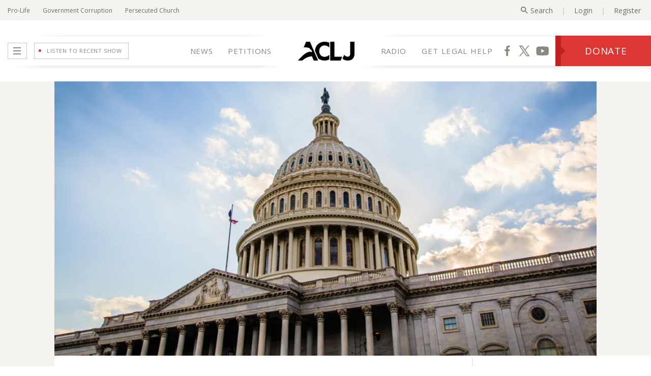

--- FILE ---
content_type: text/html; charset=utf-8
request_url: https://aclj.org/radical-left/aclj-files-brief-in-federal-appeals-court-on-behalf-of-64-members-of-the-us-senate-and-us-house-in-lawsuit-against-bidens-unconstitutional-mandate-barring-states-from-lowering-taxes
body_size: 11593
content:
<!doctype html><html lang=en><head><style>
  @media screen and (min-width: 768px) {
    @font-face {
      font-family: 'Open Sans';
      font-style: normal;
      font-weight: 400;
      font-stretch: 100%;
      font-display: swap;
      src: url(/fonts/Open_Sans.woff2) format('woff2');
      unicode-range:
        U+0000-00FF, U+0131, U+0152-0153, U+02BB-02BC, U+02C6, U+02DA, U+02DC, U+2000-206F, U+2074, U+20AC, U+2122, U+2191, U+2193, U+2212, U+2215,
        U+FEFF, U+FFFD;
    }
    @font-face {
      font-family: 'Open Sans';
      font-style: normal;
      font-weight: 700;
      font-stretch: 100%;
      font-display: swap;
      src: url(/fonts/Open_Sans.woff2) format('woff2');
      unicode-range:
        U+0000-00FF, U+0131, U+0152-0153, U+02BB-02BC, U+02C6, U+02DA, U+02DC, U+2000-206F, U+2074, U+20AC, U+2122, U+2191, U+2193, U+2212, U+2215,
        U+FEFF, U+FFFD;
    }
  }
</style><script>
    window['dataLayer'] = window['dataLayer'] || []
    window.addEventListener('load', function () {
      ;(function (w, d, s, l, i) {
        w[l] = w[l] || []
        w[l].push({ 'gtm.start': new Date().getTime(), event: 'gtm.js' })
        var f = d.getElementsByTagName(s)[0],
          j = d.createElement(s),
          dl = l != 'dataLayer' ? '&l=' + l : ''
        j.async = true
        j.src = 'https://www.googletagmanager.com/gtm.js?id=' + i + dl
        f.parentNode.insertBefore(j, f)
      })(window, document, 'script', 'dataLayer', 'GTM-PQ75SWP')
    })</script><script environment=production>
    const currentScript = document.currentScript
    const parentElement = currentScript.parentElement
    const environment = currentScript.getAttribute('environment') || 'development'
    window.addEventListener('load', function () {
      ;(function (d, s, c) {
        var j = d.createElement(s),
          t = d.getElementsByTagName(s)[0]
        j.src = 'https://static.aclj.org/aclj-elastic-apm-rum-5-11-1.umd.min.js'
        j.onload = function () {
          elasticApm.init(c)
          try {
            if (typeof Member !== 'undefined') {
              let member = Member.get() || {}
              elasticApm.setUserContext({ email: member.email || null })
            }
            // Filter out errors not related to our site (browser extensions, etc)
            // elasticApm.addFilter(payload => {
            //   if (!payload.errors) return payload

            //   payload.errors = payload.errors.filter(error => {
            //     const stack = error.exception?.stacktrace || []

            //     // Drop errors where ALL frames are inline scripts
            //     return !stack.length || stack.some(frame =>
            //       frame.filename &&
            //       frame.filename !== '(inline script)'
            //     )
            //   })

            //   // Drop payload entirely if no errors remain
            //   if (payload.errors.length === 0) {
            //     return null
            //   }

            //   return payload
            // })
          } catch (err) {
            console.log(err)
          }
        }
        t.parentNode.insertBefore(j, t)
      })(document, 'script', {
        serviceName: 'ACLJ - Frontend',
        environment,
        serverUrl: 'https://apm.thesmg.cloud'
      })
    })</script><title>ACLJ Files Brief in Federal Appeals Court on Behalf of 64 Members of the U.S. Senate and U.S. House in Lawsuit Against Biden’s Unconstitutional Mandate Barring States From Lowering Taxes | American Center for Law and Justice</title><link rel=canonical href=https://aclj.org/radical-left/aclj-files-brief-in-federal-appeals-court-on-behalf-of-64-members-of-the-us-senate-and-us-house-in-lawsuit-against-bidens-unconstitutional-mandate-barring-states-from-lowering-taxes><meta http-equiv=Content-Type content="text/html; charset=utf-8"><meta name=google-translate-customization content=b9e3cfed32f5d748-542d1652bc3059d9-gd4d1c5bb4fc58f82-8><meta name=copyright content="American Center for Law and Justice (ACLJ)"><meta name=language content=en-us><meta name=revisit-after content="1 day"><meta name=description content="Since taking office, the actions of President Joe Biden have made it apparent that one of his Administration’s primary objectives is to wrestle away power from individual states and centralize it all in Washington. It’s a gross overreach, and it violates the Constitution of the United States. The . . ."><meta name=viewport content="width=device-width, initial-scale=1"><meta itemprop=name content="ACLJ Files Brief in Federal Appeals Court on Behalf of 64 Members of the U.S. Senate and U.S. House in Lawsuit Against Biden’s Unconstitutional Mandate Barring States From Lowering Taxes | American Center for Law and Justice"><meta itemprop=description content="Since taking office, the actions of President Joe Biden have made it apparent that one of his Administration’s primary objectives is to wrestle away power from individual states and centralize it all in Washington. It’s a gross overreach, and it violates the Constitution of the United States. The . . ."><meta property=og:site_name content="American Center for Law and Justice"><meta property=og:title content="ACLJ Files Brief in Federal Appeals Court on Behalf of 64 Members of the U.S. Senate and U.S. House in Lawsuit Against Biden’s Unconstitutional Mandate Barring States From Lowering Taxes | American Center for Law and Justice"><meta property=og:url content=https://aclj.org/radical-left/aclj-files-brief-in-federal-appeals-court-on-behalf-of-64-members-of-the-us-senate-and-us-house-in-lawsuit-against-bidens-unconstitutional-mandate-barring-states-from-lowering-taxes><meta property=og:description content="Since taking office, the actions of President Joe Biden have made it apparent that one of his Administration’s primary objectives is to wrestle away power from individual states and centralize it all in Washington. It’s a gross overreach, and it violates the Constitution of the United States. The . . ."><meta property=og:type content=non_profit><meta property=fb:pages content=58158120046,566008736785269,166618413413767,192771954102960><meta name=p:domain_verify content=b9c9f041c17f2d7680737d98c435d5a6><meta name=apple-itunes-app content="app-id=501155881, app-argument=radical-left/aclj-files-brief-in-federal-appeals-court-on-behalf-of-64-members-of-the-us-senate-and-us-house-in-lawsuit-against-bidens-unconstitutional-mandate-barring-states-from-lowering-taxes"><link rel=apple-touch-icon href=https://static.aclj.org/apple-touch-icon.png><link rel=apple-touch-icon sizes=57x57 href=https://static.aclj.org/apple-touch-icon-57x57.png><link rel=apple-touch-icon sizes=72x72 href=https://static.aclj.org/apple-touch-icon-72x72.png><link rel=apple-touch-icon sizes=76x76 href=https://static.aclj.org/apple-touch-icon-76x76.png><link rel=apple-touch-icon sizes=114x114 href=https://static.aclj.org/apple-touch-icon-114x114.png><link rel=apple-touch-icon sizes=120x120 href=https://static.aclj.org/apple-touch-icon-120x120.png><link rel=apple-touch-icon sizes=144x144 href=https://static.aclj.org/apple-touch-icon-144x144.png><link rel=apple-touch-icon sizes=152x152 href=https://static.aclj.org/apple-touch-icon-152x152.png><link rel=apple-touch-icon sizes=180x180 href=https://static.aclj.org/apple-touch-icon-180x180.png><link rel=preload as=image href=https://7676076fde29cb34e26d-759f611b127203e9f2a0021aa1b7da05.ssl.cf2.rackcdn.com/940/1-Capital-Header.webp><meta itemprop=image content=https://7676076fde29cb34e26d-759f611b127203e9f2a0021aa1b7da05.ssl.cf2.rackcdn.com/940/1-Capital-Header.jpg><meta property=og:image content=http://media.aclj.org/940/1-Capital-Header.jpg><meta property=og:image:secure_url content=https://7676076fde29cb34e26d-759f611b127203e9f2a0021aa1b7da05.ssl.cf2.rackcdn.com/940/1-Capital-Header.jpg><meta property=og:image:type content=image/jpeg><meta property=og:image:width content=940><meta property=og:image:height content=475><meta name=twitter:card content=summary_large_image><meta name=twitter:site content=@aclj><link rel="shortcut icon" href=https://static.aclj.org/favicon.ico><link rel=preconnect href=https://connect.facebook.net><script>$mbp="/"</script><script async type="module" crossorigin src="/assets/article.marko-sThQwluL.js"></script><link rel="modulepreload" crossorigin href="/assets/modulepreload-polyfill-9p4a8sJU.js"><link rel="modulepreload" crossorigin href="/assets/registry-dH99oLVb.js"><link rel="modulepreload" crossorigin href="/assets/v-element-U3dkxxWn.js"><link rel="modulepreload" crossorigin href="/assets/self-iterator-dV0iYVB3.js"><link rel="modulepreload" crossorigin href="/assets/dynamic-tag-epeEOIKe.js"><link rel="modulepreload" crossorigin href="/assets/lazy-loader-G1dOBZMR.js"><link rel="modulepreload" crossorigin href="/assets/render-tag-8xfVwvg-.js"><link rel="modulepreload" crossorigin href="/assets/image-widget-_mKm1ZHK.js"><link rel="modulepreload" crossorigin href="/assets/sharedFunctions-fKeReNZV.js"><link rel="modulepreload" crossorigin href="/assets/icon-close-cw2OFxPW.js"><link rel="modulepreload" crossorigin href="/assets/image-variant-selector-d9U8vyBi.js"><link rel="modulepreload" crossorigin href="/assets/preserve-tag-Gtfoj-Xp.js"><link rel="modulepreload" crossorigin href="/assets/video-player-h8LKeoGE.js"><link rel="modulepreload" crossorigin href="/assets/audio-player-9FxoKS_F.js"><link rel="modulepreload" crossorigin href="/assets/text-input-1J1Q34zO.js"><link rel="modulepreload" crossorigin href="/assets/submit-button-L8Vbt0Sn.js"><link rel="modulepreload" crossorigin href="/assets/post-form-qslPRj4y.js"><link rel="modulepreload" crossorigin href="/assets/login-register-zqTmqdSD.js"><link rel="modulepreload" crossorigin href="/assets/helpers-XhTMYYb0.js"><link rel="modulepreload" crossorigin href="/assets/alert-SBljY2vX.js"><link rel="modulepreload" crossorigin href="/assets/confirm-BvX--YES.js"><link rel="modulepreload" crossorigin href="/assets/ga4-events-iu6QEXjv.js"><link rel="modulepreload" crossorigin href="/assets/icon-email-eRWivQuT.js"><link rel="modulepreload" crossorigin href="/assets/connect-widget-Ikjr-VDe.js"><link rel="modulepreload" crossorigin href="/assets/underlay-kVgf7ROR.js"><link rel="modulepreload" crossorigin href="/assets/pop-up-OltOGwBP.js"><link rel="modulepreload" crossorigin href="/assets/metropolis-fonts-3ElwbT_g.js"><link rel="modulepreload" crossorigin href="/assets/site-countdown-aeBAj5S_.js"><link rel="modulepreload" crossorigin href="/assets/testTracking-eB1lim3h.js"><link rel="modulepreload" crossorigin href="/assets/banner-NMXVmB77.js"><link rel="modulepreload" crossorigin href="/assets/video-player-activator-8HF842pr.js"><link rel="modulepreload" crossorigin href="/assets/recaptcha-v2-challenge-uF8lwelW.js"><link rel="modulepreload" crossorigin href="/assets/signature-incrementing-_jfiumtZ.js"><link rel="modulepreload" crossorigin href="/assets/signature-count-progress-yv0KbcVh.js"><link rel="modulepreload" crossorigin href="/assets/stripe-form-BHFECk31.js"><link rel="modulepreload" crossorigin href="/assets/petition-widget-qu3kQWGU.js"><link rel="modulepreload" crossorigin href="/assets/donation-stage-fqAzM1qH.js"><link rel="modulepreload" crossorigin href="/assets/widget-components-JGWDtb3I.js"><link rel="modulepreload" crossorigin href="/assets/poll-manager-nNINYgto.js"><link rel="modulepreload" crossorigin href="/assets/widget-container-OvYVr0Z5.js"><link rel="modulepreload" crossorigin href="/assets/related-widget-Azyl1o73.js"><link rel="modulepreload" crossorigin href="/assets/article-list-hEFgdoPE.js"><link rel="stylesheet" crossorigin href="/assets/audio-player-Mj3kKOtT.css"><link rel="stylesheet" crossorigin href="/assets/login-register-LiBwuaz2.css"><link rel="stylesheet" crossorigin href="/assets/alert-2L2UTzbe.css"><link rel="stylesheet" crossorigin href="/assets/confirm-TjI-QzZ9.css"><link rel="stylesheet" crossorigin href="/assets/connect-widget-qtVWjQB3.css"><link rel="stylesheet" crossorigin href="/assets/pop-up-FuY2Q1o6.css"><link rel="stylesheet" crossorigin href="/assets/widget-container-Oq4TPogQ.css"><link rel="stylesheet" crossorigin href="/assets/poll-manager-YYROfV51.css"><link rel="stylesheet" crossorigin href="/assets/text-input-02udWKr8.css"><link rel="stylesheet" crossorigin href="/assets/recaptcha-v2-challenge-5ez84UXq.css"><link rel="stylesheet" crossorigin href="/assets/underlay-BsLA5hQh.css"><link rel="stylesheet" crossorigin href="/assets/submit-button-jY9EZynP.css"><link rel="stylesheet" crossorigin href="/assets/widget-components-jr5wiwLv.css"><link rel="stylesheet" crossorigin href="/assets/petition-widget-6spa6Q0P.css"><link rel="stylesheet" crossorigin href="/assets/signature-count-progress-xocSSqL_.css"><link rel="stylesheet" crossorigin href="/assets/stripe-form-V8rW7gHa.css"><link rel="stylesheet" crossorigin href="/assets/donation-stage-eVdjbZBD.css"><link rel="stylesheet" crossorigin href="/assets/video-player-CuFUau81.css"><link rel="stylesheet" crossorigin href="/assets/image-variant-selector-6_wTxmc-.css"><link rel="stylesheet" crossorigin href="/assets/related-widget-GVwwBk6j.css"><link rel="stylesheet" crossorigin href="/assets/article-list-sf8j6ZXh.css"><link rel="stylesheet" crossorigin href="/assets/associated-case-display-u9j7nZby.css"><link rel="stylesheet" crossorigin href="/assets/site-countdown-X23W_8sG.css"></head><body style=overscroll-behavior:none><!--M#s0-1-0-1-8--><div style="background-color: #FFBB34;display: -ms-flexbox;align-items: center;justify-content: center" class=ieBrowserBanner><svg xmlns=http://www.w3.org/2000/svg height=24 viewBox="0 0 24 24" width=24><path d="M0 0h24v24H0z" fill=none /><path d="M1 21h22L12 2 1 21zm12-3h-2v-2h2v2zm0-4h-2v-4h2v4z" /></svg><div style="display: flex; flex-direction: column;width:60%"><span style="padding: 7px;font-size: 15px;text-align: center">We’ve detected that you’re using Internet Explorer. Please consider updating to a more modern browser to ensure the best user experience on our website.</span></div></div><!--M/--><noscript><iframe src=https://www.googletagmanager.com/ns.html?id=GTM-PQ75SWP height=0 width=0 style=display:none;visibility:hidden></iframe></noscript><!--M#s0-1-0-1-11-1--><!--M/--><div class=full-width-container><div style="height: 40px" class=parentSpace><!--M#s0-1-0-1-14--><div style=content-visibility:auto;><!--F#2--><div style=width:100%;height:40px class="flex jsb container"><div class="flex ac desktop"><div style="width: 65px; height: 15px" class=skeleton></div><div style="width: 65px; height: 15px; margin-left: 10px" class=skeleton></div><div style="width: 65px; height: 15px; margin-left: 10px" class=skeleton></div></div><div class=flex></div><div class="flex ac"><div style="width: 25px; height: 15px" class=skeleton></div><div style="width: 65px; height: 15px; margin-left: 5px" class=skeleton></div><div style="width: 65px; height: 15px; margin-left: 10px" class=skeleton></div><div style="width: 65px; height: 15px; margin-left: 10px" class=skeleton></div><div style="width: 25px; height: 15px; margin-left: 10px; margin-right: 5px" class=skeleton></div></div></div><!--F/--></div><!--M/--></div><!--M#s0-1-0-1-27--><!--M/--><!--M#s0-1-0-1-28--><!--M/--><!--M#s0-1-0-1-29--><!--M/--><!--M#s0-1-0-1-30--><!--M/--><!--M#s0-1-0-1-31--><div role=navigation aria-label="main site header navigation" class="flex fill jc ac" id=Header><div class="header border-b header-border-t flex"><div class="menu-media flex ac"><div><div style=content-visibility:auto;><!--F#2--><div style=width:0px;height:75px></div><!--F/--></div></div><div id=MenuButton><span class="line line-1"></span><span class="line line-2"></span><span class="line line-3"></span></div><a href=javascript:; class="flex fdr" id=MediaButton><div class="signal-container flex jc"><div class="signal signal-2"></div><div class="signal signal-1"></div></div><div class=red-dot></div><span>LISTEN TO RECENT SHOW</span></a></div><div class="left-actions fill flex fdr ac je"><a href=/news class="flex ac">NEWS</a><a href=/petitions class="flex ac">PETITIONS</a></div><a href=/  aria-label="Home Page" class="logo-container jc"><div style=content-visibility:auto;><!--F#2--><div style=width:0px;height:75px;position:absolute></div><!--F/--></div><div style=content-visibility:auto;><!--F#2--><div style="width: 111px; height: 40px" class=skeleton></div><!--F/--></div></a><div class="right-actions flex fdr ac js"><a href=/tune-in-to-our-live-radio-shows class="flex ac">RADIO</a><a href=/get-legal-help/get-our-legal-help class="flex ac legal-action">GET LEGAL HELP</a></div><div class="social-donate flex fill"><div class="icons flex fill ac fdr"><a href=https://www.facebook.com/theACLJ target=_blank rel=noopener class="fb flex ac"><div style=content-visibility:auto;><!--F#2--><div style=width:28px;height:28px class=skeleton></div><!--F/--></div></a><a href=https://x.com/ACLJ target=_blank rel=noopener class="tw flex ac"><div style=content-visibility:auto;><!--F#2--><div style=width:28px;height:28px class=skeleton></div><!--F/--></div></a><a href=https://www.youtube.com/user/OfficialACLJ target=_blank rel=noopener class="yt flex ac"><div style="content-visibility:auto;margin-left: -4px;"><!--F#2--><div style=width:28px;height:28px class=skeleton></div><!--F/--></div></a></div><a href=/donate class="flex fdc jc ac" id=DonateButton><span class=donate-text>DONATE</span><div class="arrow-container flex"><div class="arrow-inner fill jc ac flex"><div class=arrow></div></div></div></a></div><div style=content-visibility:auto;><!--F#2--><div style=width:0px;height:1px;position:absolute></div><!--F/--></div></div></div><!--M/--><div role=main class=content-container><!--M#s0-1-0-1-34--><div id=router><div class=hidden id=spaLoader><!--F#2--><div id=spaLoadingIndicator><div class=loader><div class=loaderBar></div></div></div><!--F/--></div><!--F#3--><!--M#s0-1-0-1-34-3-36-2--><div class=container><div id=Article-6247598000574c6bb524beed class=Article><div class=gray><div class=r><div class="cs10 cxs12 os1"><div class="aspect aspect-50"><picture importance=high><source type=image/webp importance=high alt srcset=https://7676076fde29cb34e26d-759f611b127203e9f2a0021aa1b7da05.ssl.cf2.rackcdn.com/940/1-Capital-Header.webp><img importance=high alt width=100% height src=https://7676076fde29cb34e26d-759f611b127203e9f2a0021aa1b7da05.ssl.cf2.rackcdn.com/940/1-Capital-Header.jpg></picture></div></div></div><div class="r white"><div class="cs1 gray"></div><div class="cs11 content"><div class=r><div class="cs1 csx12 flex"><div style="content-visibility:auto;margin-left: -40px;"><!--F#2--><div style="width: 82px; height: 300px" class="skeleton desktop"></div><div style="width: 100%; height: 50px" class="skeleton mobile"></div><!--F/--></div></div><div class="article-body cxs12 cs11 cm7"><h1>ACLJ Files Brief in Federal Appeals Court on Behalf of 64 Members of the U.S. Senate and U.S. House in Lawsuit Against Biden’s Unconstitutional Mandate Barring States From Lowering Taxes</h1><div class="info flex fdr wrap jsb"><div class="flex metaLeft"><p>By&nbsp;</p><p class=authorTitle><a href='/writers/jordan-sekulow'>Jordan Sekulow</a></p><div class=verticalBar></div><div class=date>April 1, 2022</div></div><div class="flex metaRight"><div><!--F#40--><p class=minRead>5 min read</p><!--F/--></div><a href=/radical-left class=topicTag>Radical Left</a><!--F#42--><div class="font-size flex fdr ac mobile"><div type=button class="fill flex fdc ae" id=FontDown><p>A</p><div class=arrow></div></div><div type=button class="fill flex fdc as" id=FontUp><p>A</p><div class=arrow></div></div></div><!--F/--></div></div><div id=Copy-6247598000574c6bb524beed class=copy><p>Since taking office, the actions of President Joe Biden have made it apparent that one of his Administration&rsquo;s primary objectives is to wrestle away power from individual states and centralize it all in Washington.</p><p>It&rsquo;s a gross overreach, and it violates the Constitution of the United States. The ACLJ is not going to stand by and allow it to happen. We just filed a <a href="http://media.aclj.org/pdf/ACLJ-Brief,-filestamped-4.1.22-(11th-Cir.)_Redacted.pdf" target="_blank" rel="noopener">critical amicus brief</a> in the U.S. Court of Appeals for the 11th Circuit on behalf of 64 Members of the U.S. Senate and House.</p><p>It&rsquo;s been nearly a year <a href="https://aclj.org/radical-left/aclj-files-brief-in-federal-court-on-behalf-of-78-members-of-us-senate-and-house-supporting-13-states-in-another-lawsuit-against-unconstitutional-biden-schumer-pelosi-tax-cut-ban" target="_blank" rel="noopener">since we first told you</a> about President Joe Biden, Senate Majority Leader Chuck Shumer, and Speaker of the House Nancy Pelosi&rsquo;s scheme to block individual states from being able to lower their residents&rsquo; taxes if they accepted COVID-19 relief funds. They attempted to sneak the ban into the American Rescue Plan Act (ARPA) at the last minute and hoped we wouldn&rsquo;t notice.</p><p>As <a href="https://aclj.org/radical-left/aclj-files-brief-in-federal-court-on-behalf-of-78-members-of-us-senate-and-house-supporting-13-states-in-another-lawsuit-against-unconstitutional-biden-schumer-pelosi-tax-cut-ban" target="_blank" rel="noopener">we told you</a> at the time:</p><blockquote><p>The Schumer-Pelosi-led U.S. Senate and House of Representatives opted to use the budget reconciliation process to approve a partisan sixth stimulus bill. This resulted in a law littered with problems, but one of the worst is a last-minute <a href="https://www.wsj.com/articles/democrats-to-states-no-new-tax-cuts-11615333751" target="_blank" rel="noopener">provision</a> slipped in that functionally prohibits states from lowering state taxes anytime between now and 2024. In other words, throughout President Biden&rsquo;s first term.</p></blockquote><p>Essentially the Biden Administration was saying to states, if you take COVID money, which many of you desperately need, the federal government gets to control how you then tax your residents. The states would basically have to forfeit their own authority if they accept the temporary relief. Exploiting a deadly pandemic to amass and consolidate more power is despicable.</p><p>That&rsquo;s when we filed an <a href="http://media.aclj.org/pdf/Amici-Curiae-Brief-ACLJ-et-al,-WV-v.-Treasury,-21-cv-465-(N.D.Ala.)_Redacted.pdf" target="_blank" rel="noopener">amicus brief</a> on behalf of <a href="https://aclj.org/radical-left/aclj-files-brief-in-federal-court-on-behalf-of-78-members-of-us-senate-and-house-supporting-13-states-in-another-lawsuit-against-unconstitutional-biden-schumer-pelosi-tax-cut-ban" target="_blank" rel="noopener">dozens of Members</a> of both the United States Senate and House of Representatives, led by Senators Mike Crapo and Tim Scott and Representatives Jim Banks and Kevin Brady, in a lawsuit brought by 13 states in federal district court to stop the Left&rsquo;s ban on states&rsquo; ability to lower their own taxes. <strong>And the federal judge </strong> <a href="https://aclj.org/radical-left/victory-aclj-scores-win-on-behalf-of-78-members-of-congress-and-13-states-over-bidens-unconstitutional-tax-mandate" target="_blank" rel="noopener"><strong>agreed with our arguments</strong></a>.</p><p>The court issued its Opinion and Order, granting the states&rsquo; request for a <strong>permanent injunction </strong>barring enforcement of the provision of ARPA that constructively forbade states that receive ARPA/COVID-19 relief funds from lowering their residents&rsquo; taxes.</p><p>As stated in the <a href="https://www.taxnotes.com/featured-primary-source/alabama-federal-court-rules-13-states-arpa-dispute/2021/11/16/7clxh" target="_blank" rel="noopener">federal judge&rsquo;s opinion</a>:</p><blockquote><p>[T]he Court finds no precedential authority that would proscribe its ruling today that Congress exceeded its Spending Clause authority in crafting an unconstitutionally ambiguous spending condition in the Tax Mandate.</p></blockquote><p>But as always with this Administration, even a victory is no cause to let our guard down for a moment. President Biden and the Left are still at it, trying to block states from being able to lower taxes. Even at a time when there is so much economic volatility, when inflation and supply chain issues are making it hard just to feed families, and gas prices are steadily climbing across the country, President Biden really seems intent on impeding any relief for working Americans.</p><p>So the ACLJ is taking legal action. Again. We just filed an amicus brief, now at the U.S. Court of Appeals for the Eleventh Circuit, on behalf of 11 U.S. Senators and 53 U.S. Representatives, led by Sens. Mike Crapo and Tim Scott and Reps. Jim Banks and Kevin Brady, supporting the State of West Virginia in its lawsuit against the U.S. Department of Treasury opposing the Left&rsquo;s &ldquo;Tax Mandate.&rdquo;</p><p>As we argued in our <a href="http://media.aclj.org/pdf/ACLJ-Brief,-filestamped-4.1.22-(11th-Cir.)_Redacted.pdf" target="_blank" rel="noopener">brief</a>:</p><blockquote><p>The conditions, <em>i.e.</em>, the &ldquo;Tax Mandate,&rdquo; purportedly set by Congress controlling State recipients of the ARPA funds and prohibiting such States from lowering their taxes, exceed the conditioning power recognized by the Supreme Court. If the Tax Mandate is unambiguous, it amounts to an impermissible assault on the States&rsquo; sovereignty. If it is ambiguous, it fails to pass one of the Supreme Court&rsquo;s clear limitations on Congress&rsquo;s conditioning authority. As a result, the <em>ultra vires</em> Tax Mandate is unconstitutional.</p></blockquote><p>The Biden Administration has tried to argue that its plan does not preclude individual states from lowering taxes for their residents, but we pointed out that, despite clever wording, it actually does just that:</p><blockquote><p>On one hand, the Treasury Department told the press that the Tax Mandate does not prevent States from cutting taxes; on the other, it also told the press that ARPA funds cannot be used to pay for those cuts. Defendants cannot have it both ways. Again, since money is fungible, these are conflicting admissions by the Treasury Department, which, as the District Court correctly observed, was confirmed by the Interim Final Rule . . . . The States have identified a congressional conditioning action that the Biden Administration intends to enforce and that the condition plainly can be used to prevent recipient states from reducing their taxes.</p></blockquote><p>We will continue to monitor the case and our legal team will be prepared to take further action, even all the way to the Supreme Court if that&rsquo;s what it takes.</p><p>The Members of the U.S. Senate who signed onto our brief include:</p><p>Mike Crapo<br />Tim Scott<br />John Barrasso<br />John Boozman<br />Mike Braun<br />John Cornyn<br />Steve Daines<br />James Inhofe<br />James Lankford<br />Rob Portman<br />Todd Young</p><p>The Members of the U.S. House of Representatives who signed onto our brief include:</p><p>Jim Banks<br />Kevin Brady<br />Rick W. Allen<br />Jodey Arrington<br />Andy Biggs<br />Lauren Boebert<br />Mike Bost<br />Mo Brooks<br />Vern Buchanan<br />Ted Budd<br />Earl L. "Buddy" Carter<br />Madison Cawthorn<br />Steve Chabot<br />James Comer<br />Warren Davidson<br />Rodney Davis<br />Jeff Duncan<br />Jake Ellzey<br />A. Drew Ferguson, IV<br />Scott Fitzgerald<br />Mike Garcia<br />Louie Gohmert<br />Glenn Grothman<br />Michael Guest<br />Vicky Hartzler<br />Kevin Hern<br />Ashley Hinson<br />Richard Hudson<br />Chris Jacobs<br />Fred Keller<br />Mike Kelly<br />Darin LaHood<br />Billy Long<br />Tom McClintock<br />Carol D. Miller<br />Mariannette Miller-Meeks, M.D.<br />Greg Murphy, M.D.<br />Ralph Norman<br />Steven Palazzo<br />Scott Perry<br />Tom Reed<br />Guy Reschenthaler<br />Tom Rice<br />Chip Roy<br />Steve Scalise<br />Adrian Smith<br />Jason Smith<br />Lloyd Smucker<br />William Timmons<br />Ann Wagner<br />Jackie Walorski<br />Randy Weber<br />Brad Wenstrup</p></div><div style=content-visibility:auto;><!--F#2--><div style="height: 120px" class="flex fdr"><div style="width: 100px; height: 100px" class=skeleton></div><div class="flex fill fdc"><div class="flex fdr jcs ac"><div style="height: 20px;flex: .4; margin-left: 10px" class=skeleton></div><div style="height: 10px;flex: .3; margin-left: 10px" class=skeleton></div></div><div style="margin-top: 10px; height: 30px; margin-left: 10px" class="flex fill fdc jc"><div style="height: 12px; width: 90%" class=skeleton></div><div style="height: 12px; width: 85%; margin-top: 5px" class=skeleton></div><div style="height: 12px; width: 70%; margin-top: 5px" class=skeleton></div></div></div></div><!--F/--></div></div><div style="content-visibility:auto;padding: 0px 10px 0 32px;" class="sticky flex fill fdc"><!--F#2--><div class="flex fdr jsb ac"><div style="height: 25px; width: 45%; margin: 5px 0" class=skeleton></div><div style="height: 12px; width: 35%; margin: 5px 0" class=skeleton></div></div><div style="height: 50px; width: 100%; margin: 5px 0" class=skeleton></div><div style="height: 50px; width: 100%; margin: 5px 0" class=skeleton></div><div style="height: 10px; width: 60%; margin: 10px 0" class=skeleton></div><div style="height: 40px; width: 100%; margin: 15px 0px 5px" class=skeleton></div><div style="height: 40px; width: 100%; margin: 5px 0px" class=skeleton></div><div style="height: 40px; width: 100%; margin: 5px 0px" class=skeleton></div><div style="height: 40px; width: 100%; margin: 5px 0px" class=skeleton></div><div style="height: 60px; width: 100%; margin: 5px 0px" class=skeleton></div><!--F/--></div></div></div></div><div class="c12 flex fill fdc"></div></div></div></div><!--M/--><!--F/--></div><!--M/--></div><!--M#s0-1-0-1-37--><div class=DynamicMain id=DynamicVideoPlayer></div><!--M/--><!--M#s0-1-0-1-38--><div id=AudioPlayer><div class="closeButton flex jc ac"><svg viewBox="0 0 24 24" focusable=false width=24px height=24px id=Icon><path d="M0 0h24v24H0z" fill=none /><path d="M19 6.41L17.59 5 12 10.59 6.41 5 5 6.41 10.59 12 5 17.59 6.41 19 12 13.41 17.59 19 19 17.59 13.41 12z" /></svg><span>close player</span></div></div><!--M/--></div><script src=/scripts/cookieAndMember.js onload="Member.load('production')"></script><script async src=/scripts/reCaptcha.js></script><script async src=https://js.stripe.com/v3/ ></script><script>$MC=(window.$MC||[]).concat({"o":{"l":1,"g":{"avifSupported":false,"paypalClientId":"Ab4PWiE0sTsFdsknTrcEyA9Vq4Xgtkmi9-zpeiCgE9bOcEEdYDfKqy79CXZ03tAarYLiKPAUpUOfO8z1","stripe_publishable_key":"pk_live_51LxEUYKY0LJ3snP2h63vKnXVMtUW7PlhDJtE2g0M2malgogF36ZdsvXxzWt8QDkrz1IecNc1vVZsLnruLRXUXO5R00QfluSXQA","donationEnding":"<b>DOUBLED\u003C/b> through our Freedom Drive","matchMultiplier":2,"donationProcessorOverride":"Stripe","annualReportUrl":"https://static.aclj.org/ACLJ_AnnualReport_2025.pdf","ci":false,"node_env":"production","topicTag":"Radical Left","latestCases":[{"title":"Pro-Lifer Threatened With Criminal Citation for Pro-Life Signs","route":"pro-life/pro-lifer-threatened-with-criminal-citation-for-pro-life-signs"},{"title":"Newsom's Covid Fines Against Church","route":"religious-liberty/newsoms-covid-fines-against-church"},{"title":"Bible Studies and Christian Decorations Banned in Senior Living Centers","route":"religious-liberty/bible-studies-and-christian-decorations-banned-in-senior-living-centers"},{"title":"Preacher Cited for Preaching the Gospel in Georgia","route":"religious-liberty/preacher-cited-for-preaching-the-gospel-in-georgia"},{"title":"Amicus Briefs at the U.S. Supreme Court","route":"supreme-court/amicus-briefs-at-the-us-supreme-court"}],"latestTopics":[{"topic":"News","route":"breaking-news"},{"topic":"Pro Life","route":"pro-life"},{"topic":"Religious Liberty","route":"religious-liberty"},{"topic":"Persecuted Church","route":"persecuted-church"},{"topic":"Free Speech","route":"free-speech"},{"topic":"National Security","route":"national-security"},{"topic":"School Choice","route":"school-choice"},{"topic":"Government Corruption","route":"government-corruption"},{"topic":"Foreign Policy","route":"foreign-policy"},{"topic":"ACLJ","route":"aclj"}],"featuredRadio":{"title":"DEVELOPING: Judge Shuts Down Don Lemon Arrest","shortTitle":"DEVELOPING: Judge Shuts Down Don Lemon Arrest","topicTag":"News","route":"news/developing-judge-shuts-down-don-lemon-arrest","image":"Don_Lemon_Arrest.jpg","imageFormats":"avif,webp,jpg","mp3":"https://7676076fde29cb34e26d-759f611b127203e9f2a0021aa1b7da05.ssl.cf2.rackcdn.com/mp3/JSL-01-23-2026.mp3","published":1769187600000,"live":false,"token":"0aPuvoXTNcU","rumble":"https://rumble.com/embed/v72k12c/?pub=77zsd","relatedContent":{"_id":"6973a41b4dc1901b9e47d2f6","altImage":"","associatedCases":[],"beheardCaseTag":"","caption":"Trump. SCOTUS, Gavel","con":"DefendTrump","contentType":"Petition","copy":"<p>President Trump is under siege &ndash; not from voters, but from unelected rogue judges determined to cripple his presidency.\u003C/p><p>These judges have issued more nationwide injunctions against President Trump than were issued against all other Presidents COMBINED. That&rsquo;s not justice. It&rsquo;s judicial tyranny.\u003C/p><p>When the radical Left can&rsquo;t win elections, they run to the courts. When they can&rsquo;t pass laws, they weaponize judges. And when impeachments and political prosecutions fail, they use nationwide injunctions to paralyze the presidency and erase the will of voters.\u003C/p><p>We&rsquo;re moving fast, filing 20 briefs in federal courts across America and taking this fight directly to the U.S. Supreme Court to shut down this epidemic of rogue judicial overreach.\u003C/p><p>We&rsquo;ve defended President Trump before &ndash; securing his place on the ballot, beating back lawfare, and stopping attempts to derail his presidency. Now the threat is even more dangerous.\u003C/p><p>If these judges aren&rsquo;t stopped now, this power grab becomes permanent.\u003C/p><h2><strong>Petition To Defend President Trump. Stop the Judicial Takeover.\u003C/strong>\u003C/h2>","countryItem":"","displayOnBeheard":false,"doNotList":true,"donationCopy":"As we fight at the Supreme Court to defend President Trump and the Constitution, take urgent action with us. Donate today.","donationCopyMatch":"As we fight at the Supreme Court to defend President Trump and the Constitution, take urgent action with us. Have your gift %%Match_Multiplier%% today.","editNeeded":false,"image":"Trump-Scotus-Header.jpg","imageFormats":"avif,webp,jpg","isDirectMail":false,"pushNotificationOnPublish":false,"pushNotificationOnPublishMinuteOffset":15,"route":"government-corruption/defend-trump-from-rogue-judges-power-grab","shortTitle":"Defend Trump From Rogue Judges’ Power Grab","site":"ACLJ","socialImage":"","title":"Defend Trump From Rogue Judges’ Power Grab","topicTag":"Government Corruption","published":1769186668482,"futureCount":295,"signatures":294,"signaturesToday":3,"parentTopic":"Constitution","imageUrl":"https://7676076fde29cb34e26d-759f611b127203e9f2a0021aa1b7da05.ssl.cf2.rackcdn.com/940/Trump-Scotus-Header.jpg","timestamp":"0cfb8357964c1e88715e3d555043f838"},"_id":"69739cba4dc1901b9e47d2e8"},"matchDisclaimer":"Through our $1 million Freedom Drive Matching Challenge, all gifts will be doubled, dollar for dollar, up to the online daily total.","matchOverlay":null,"championOverlay":{"_id":"659ef84293aef705fdaf383f","type":"ImageOverlay","name":"Champion overlay","site":"ACLJ","url":"https://static.aclj.org/Champion-Webp-Lossless_3.webp","formats":"webp,png"},"siteBanner":null,"matchType":null,"isMatchingChallenge":false,"timestamp":"3f9da75dbd176b226efeebd92bdb4538","$g":1},"w":[["s0-1-0-1-8",0,{},{"f":1}],["s0-1-0-1-11-1",1,{"model":{"title":"ACLJ Files Brief in Federal Appeals Court on Behalf of 64 Members of the U.S. Senate and U.S. House in Lawsuit Against Biden’s Unconstitutional Mandate Barring States From Lowering Taxes | American Center for Law and Justice","pageModel":{"_id":"6247598000574c6bb524beed","contentType":"Article","author":"Jordan Sekulow","coAuthors":[],"copy":"<p>Since taking office, the actions of President Joe Biden have made it apparent that one of his Administration&rsquo;s primary objectives is to wrestle away power from individual states and centralize it all in Washington.\u003C/p><p>It&rsquo;s a gross overreach, and it violates the Constitution of the United States. The ACLJ is not going to stand by and allow it to happen. We just filed a <a href=\"http://media.aclj.org/pdf/ACLJ-Brief,-filestamped-4.1.22-(11th-Cir.)_Redacted.pdf\" target=\"_blank\" rel=\"noopener\">critical amicus brief\u003C/a> in the U.S. Court of Appeals for the 11th Circuit on behalf of 64 Members of the U.S. Senate and House.\u003C/p><p>It&rsquo;s been nearly a year <a href=\"https://aclj.org/radical-left/aclj-files-brief-in-federal-court-on-behalf-of-78-members-of-us-senate-and-house-supporting-13-states-in-another-lawsuit-against-unconstitutional-biden-schumer-pelosi-tax-cut-ban\" target=\"_blank\" rel=\"noopener\">since we first told you\u003C/a> about President Joe Biden, Senate Majority Leader Chuck Shumer, and Speaker of the House Nancy Pelosi&rsquo;s scheme to block individual states from being able to lower their residents&rsquo; taxes if they accepted COVID-19 relief funds. They attempted to sneak the ban into the American Rescue Plan Act (ARPA) at the last minute and hoped we wouldn&rsquo;t notice.\u003C/p><p>As <a href=\"https://aclj.org/radical-left/aclj-files-brief-in-federal-court-on-behalf-of-78-members-of-us-senate-and-house-supporting-13-states-in-another-lawsuit-against-unconstitutional-biden-schumer-pelosi-tax-cut-ban\" target=\"_blank\" rel=\"noopener\">we told you\u003C/a> at the time:\u003C/p><blockquote><p>The Schumer-Pelosi-led U.S. Senate and House of Representatives opted to use the budget reconciliation process to approve a partisan sixth stimulus bill. This resulted in a law littered with problems, but one of the worst is a last-minute <a href=\"https://www.wsj.com/articles/democrats-to-states-no-new-tax-cuts-11615333751\" target=\"_blank\" rel=\"noopener\">provision\u003C/a> slipped in that functionally prohibits states from lowering state taxes anytime between now and 2024. In other words, throughout President Biden&rsquo;s first term.\u003C/p>\u003C/blockquote><p>Essentially the Biden Administration was saying to states, if you take COVID money, which many of you desperately need, the federal government gets to control how you then tax your residents. The states would basically have to forfeit their own authority if they accept the temporary relief. Exploiting a deadly pandemic to amass and consolidate more power is despicable.\u003C/p><p>That&rsquo;s when we filed an <a href=\"http://media.aclj.org/pdf/Amici-Curiae-Brief-ACLJ-et-al,-WV-v.-Treasury,-21-cv-465-(N.D.Ala.)_Redacted.pdf\" target=\"_blank\" rel=\"noopener\">amicus brief\u003C/a> on behalf of <a href=\"https://aclj.org/radical-left/aclj-files-brief-in-federal-court-on-behalf-of-78-members-of-us-senate-and-house-supporting-13-states-in-another-lawsuit-against-unconstitutional-biden-schumer-pelosi-tax-cut-ban\" target=\"_blank\" rel=\"noopener\">dozens of Members\u003C/a> of both the United States Senate and House of Representatives, led by Senators Mike Crapo and Tim Scott and Representatives Jim Banks and Kevin Brady, in a lawsuit brought by 13 states in federal district court to stop the Left&rsquo;s ban on states&rsquo; ability to lower their own taxes. <strong>And the federal judge \u003C/strong> <a href=\"https://aclj.org/radical-left/victory-aclj-scores-win-on-behalf-of-78-members-of-congress-and-13-states-over-bidens-unconstitutional-tax-mandate\" target=\"_blank\" rel=\"noopener\"><strong>agreed with our arguments\u003C/strong>\u003C/a>.\u003C/p><p>The court issued its Opinion and Order, granting the states&rsquo; request for a <strong>permanent injunction \u003C/strong>barring enforcement of the provision of ARPA that constructively forbade states that receive ARPA/COVID-19 relief funds from lowering their residents&rsquo; taxes.\u003C/p><p>As stated in the <a href=\"https://www.taxnotes.com/featured-primary-source/alabama-federal-court-rules-13-states-arpa-dispute/2021/11/16/7clxh\" target=\"_blank\" rel=\"noopener\">federal judge&rsquo;s opinion\u003C/a>:\u003C/p><blockquote><p>[T]he Court finds no precedential authority that would proscribe its ruling today that Congress exceeded its Spending Clause authority in crafting an unconstitutionally ambiguous spending condition in the Tax Mandate.\u003C/p>\u003C/blockquote><p>But as always with this Administration, even a victory is no cause to let our guard down for a moment. President Biden and the Left are still at it, trying to block states from being able to lower taxes. Even at a time when there is so much economic volatility, when inflation and supply chain issues are making it hard just to feed families, and gas prices are steadily climbing across the country, President Biden really seems intent on impeding any relief for working Americans.\u003C/p><p>So the ACLJ is taking legal action. Again. We just filed an amicus brief, now at the U.S. Court of Appeals for the Eleventh Circuit, on behalf of 11 U.S. Senators and 53 U.S. Representatives, led by Sens. Mike Crapo and Tim Scott and Reps. Jim Banks and Kevin Brady, supporting the State of West Virginia in its lawsuit against the U.S. Department of Treasury opposing the Left&rsquo;s &ldquo;Tax Mandate.&rdquo;\u003C/p><p>As we argued in our <a href=\"http://media.aclj.org/pdf/ACLJ-Brief,-filestamped-4.1.22-(11th-Cir.)_Redacted.pdf\" target=\"_blank\" rel=\"noopener\">brief\u003C/a>:\u003C/p><blockquote><p>The conditions, <em>i.e.\u003C/em>, the &ldquo;Tax Mandate,&rdquo; purportedly set by Congress controlling State recipients of the ARPA funds and prohibiting such States from lowering their taxes, exceed the conditioning power recognized by the Supreme Court. If the Tax Mandate is unambiguous, it amounts to an impermissible assault on the States&rsquo; sovereignty. If it is ambiguous, it fails to pass one of the Supreme Court&rsquo;s clear limitations on Congress&rsquo;s conditioning authority. As a result, the <em>ultra vires\u003C/em> Tax Mandate is unconstitutional.\u003C/p>\u003C/blockquote><p>The Biden Administration has tried to argue that its plan does not preclude individual states from lowering taxes for their residents, but we pointed out that, despite clever wording, it actually does just that:\u003C/p><blockquote><p>On one hand, the Treasury Department told the press that the Tax Mandate does not prevent States from cutting taxes; on the other, it also told the press that ARPA funds cannot be used to pay for those cuts. Defendants cannot have it both ways. Again, since money is fungible, these are conflicting admissions by the Treasury Department, which, as the District Court correctly observed, was confirmed by the Interim Final Rule . . . . The States have identified a congressional conditioning action that the Biden Administration intends to enforce and that the condition plainly can be used to prevent recipient states from reducing their taxes.\u003C/p>\u003C/blockquote><p>We will continue to monitor the case and our legal team will be prepared to take further action, even all the way to the Supreme Court if that&rsquo;s what it takes.\u003C/p><p>The Members of the U.S. Senate who signed onto our brief include:\u003C/p><p>Mike Crapo<br />Tim Scott<br />John Barrasso<br />John Boozman<br />Mike Braun<br />John Cornyn<br />Steve Daines<br />James Inhofe<br />James Lankford<br />Rob Portman<br />Todd Young\u003C/p><p>The Members of the U.S. House of Representatives who signed onto our brief include:\u003C/p><p>Jim Banks<br />Kevin Brady<br />Rick W. Allen<br />Jodey Arrington<br />Andy Biggs<br />Lauren Boebert<br />Mike Bost<br />Mo Brooks<br />Vern Buchanan<br />Ted Budd<br />Earl L. \"Buddy\" Carter<br />Madison Cawthorn<br />Steve Chabot<br />James Comer<br />Warren Davidson<br />Rodney Davis<br />Jeff Duncan<br />Jake Ellzey<br />A. Drew Ferguson, IV<br />Scott Fitzgerald<br />Mike Garcia<br />Louie Gohmert<br />Glenn Grothman<br />Michael Guest<br />Vicky Hartzler<br />Kevin Hern<br />Ashley Hinson<br />Richard Hudson<br />Chris Jacobs<br />Fred Keller<br />Mike Kelly<br />Darin LaHood<br />Billy Long<br />Tom McClintock<br />Carol D. Miller<br />Mariannette Miller-Meeks, M.D.<br />Greg Murphy, M.D.<br />Ralph Norman<br />Steven Palazzo<br />Scott Perry<br />Tom Reed<br />Guy Reschenthaler<br />Tom Rice<br />Chip Roy<br />Steve Scalise<br />Adrian Smith<br />Jason Smith<br />Lloyd Smucker<br />William Timmons<br />Ann Wagner<br />Jackie Walorski<br />Randy Weber<br />Brad Wenstrup\u003C/p>","relatedContent":{"_id":"606b68804014b35bbc99b9c1","contentType":"Petition","site":"ACLJ","title":"Stop Biden’s Ban on Lower Taxes","shortTitle":"Stop Biden’s Ban on Lower Taxes","topicTag":"Radical Left","route":"radical-left/stop-bidens-ban-on-lower-taxes","image":"Schumer_Biden_Pelosi_COVID_Bill.jpg","copy":"<p>Your state was just BANNED from cutting your taxes.\u003C/p><p>This is the radical Left&rsquo;s Trojan horse for pushing its radical agenda on you and raising your taxes.\u003C/p><p>At the 11th hour, Senate Majority Leader Schumer surreptitiously slipped a provision into the supposed &ldquo;COVID relief&rdquo; bill that would block states that accept even a dime of this federal taxpayer money from lowering your taxes for the next FOUR YEARS. It can raise taxes, but your state can&rsquo;t lower them.\u003C/p><p>Speaker Pelosi rushed it through, and President Biden quickly signed it into law.\u003C/p><p>Aside from being a horrible policy and fiscally irresponsible, this provision is BLATANTLY UNCONSTITUTIONAL.\u003C/p><p>At the ACLJ, we have repeatedly defeated unconstitutional power grabs. We did it under the Obama-Biden Administration; we&rsquo;ve done it under Speaker Pelosi and Sen. Schumer. And we&rsquo;re ready to do it again. In fact, we&rsquo;re filing our own lawsuits when necessary.\u003C/p><p>Now Ohio has filed a federal lawsuit to strike down this unconstitutional provision forcing higher taxes in your state. We&rsquo;re preparing a critical amicus brief in federal court, and we&rsquo;re ready to go all the way to the Supreme Court. Take action with us.\u003C/p><h2><strong>Petition To Stop Unconstitutional Ban on States Lowering Taxes\u003C/strong>\u003C/h2>","caseTag":"","displayOnBeheard":false,"beheardCaseTag":"","countryItem":"","altImage":"","pushNotificationOnPublish":false,"socialImage":"","donationCopy":"As we take on new cases to battle President Biden, Speaker Pelosi, and the radical Left’s unconstitutional power grabs, we need your support. Donate today.","donationCopyMatch":"As we take on new cases to battle President Biden, Speaker Pelosi, and the radical Left’s unconstitutional power grabs, have your gift DOUBLED. Donate today.","published":1617654814707,"editNeeded":false,"signatures":149968,"futureCount":149969,"signaturesToday":0},"featuredRumble":"","featuredYoutube":"","freeFormTags":"","image":"1-Capital-Header.jpg","imageFormats":"avif,webp,jpg","published":1648843509029,"route":"radical-left/aclj-files-brief-in-federal-appeals-court-on-behalf-of-64-members-of-the-us-senate-and-us-house-in-lawsuit-against-bidens-unconstitutional-mandate-barring-states-from-lowering-taxes","shortTitle":"ACLJ Files Brief in Federal Court on Behalf of 64 Members of Congress","ogImage":"https://7676076fde29cb34e26d-759f611b127203e9f2a0021aa1b7da05.ssl.cf2.rackcdn.com/940/1-Capital-Header.jpg","title":"ACLJ Files Brief in Federal Appeals Court on Behalf of 64 Members of the U.S. Senate and U.S. House in Lawsuit Against Biden’s Unconstitutional Mandate Barring States From Lowering Taxes","topicTag":"Radical Left","audioMP3":"","authorData":{"valid":true,"active":true,"authorHTMLStr":"<a href='/writers/jordan-sekulow'>Jordan Sekulow\u003C/a>"}}}},{"f":1}],["s0-1-0-1-14",2,{"component":"topbar","skeleton":{}},{"f":1}],["s0-1-0-1-27",3,{},{"f":1}],["s0-1-0-1-28",4,{},{"f":1}],["s0-1-0-1-29",5,{},{"f":1}],["s0-1-0-1-30",6,{},{"f":1}],["s0-1-0-1-31",7,{},{"f":1}],["s0-1-0-1-34",8,{"loadingIndicator":{}},{"f":3}],["s0-1-0-1-34-3-36-2",9,{},{"f":1}],["s0-1-0-1-37",10,{},{"f":1}],["s0-1-0-1-38",11,{},{"f":1}]],"t":["LCsrrdtX","UrGXDv2J","3mMKUmfk","inzZQU93","DugddDsi","BMJycigL","8q6nvVYz","63EA9fto","Pfqe6oCH","RimXvfkv","iT3NbGAD","PN8Kw/gu"]},"$$":[{"l":["g","featuredRadio","relatedContent","id"],"r":["g","featuredRadio","relatedContent","_id"]},{"l":["w",1,2,"model","pageModel","relatedContent","id"],"r":["w",1,2,"model","pageModel","relatedContent","_id"]},{"l":["w",2,2,"skeleton","renderBody"],"r":{"type":"NOOP"}},{"l":["w",8,2,"loadingIndicator","renderBody"],"r":{"type":"NOOP"}},{"l":["w",9,2,"pageModel"],"r":["w",1,2,"model","pageModel"]}]})</script></body></html>

--- FILE ---
content_type: text/html; charset=utf-8
request_url: https://aclj.org/lazyloader/getHTML/icon-social-youtube
body_size: -223
content:
<script>$mbp="/"</script><script async type="module" crossorigin src="/assets/modulepreload-polyfill-9p4a8sJU.js"></script><svg viewBox="0 0 200 127" focusable=false width=100% class=SocialIcon><g style=transform:translate(2.5px,2.5px)><path d="M172.32,19.36c-2.02-7.62-7.99-13.62-15.56-15.66C143.04,0,88,0,88,0S32.96,0,19.24,3.7C11.67,5.74,5.7,11.74,3.68,19.36C0,33.18,0,62,0,62s0,28.82,3.68,42.64c2.02,7.62,7.99,13.62,15.56,15.66C32.96,124,88,124,88,124s55.04,0,68.76-3.7c7.57-2.04,13.54-8.04,15.56-15.66C176,90.82,176,62,176,62S176,33.18,172.32,19.36z M70,88.17V35.83L116,62L70,88.17z" /></g></svg>

--- FILE ---
content_type: text/css; charset=UTF-8
request_url: https://aclj.org/assets/poll-manager-YYROfV51.css
body_size: 156
content:
#PollPage{margin:25px 0;transition:all .2s ease-in-out}#PollPage .pollImage{position:relative}#PollPage .pollImage .titleAndIcon{background-color:#2d7cdb;position:absolute;bottom:0;left:0;padding:7px 9px}#PollPage .pollImage .titleAndIcon span{margin-left:5px;color:#fff;font-size:18px;font-weight:700}#PollPage .centerBorder{border:2px solid #e5e4e2}#PollPage .rightBorder{border-right:2px solid #e5e4e2;padding:0 25px}#PollPage .widgetDonationCopy{text-align:center}#PollPage .hideResultsThankYou{font-size:24px;text-align:center}#PollPage .content{padding:20px}#PollPage .content h1,#PollPage .content h2{margin:0;font-size:24px;text-align:center}#PollPage .content .votesAndTimer{margin-top:15px}#PollPage .content .votesAndTimer span{font-weight:700;font-size:13px;color:#797978}#PollPage .content .stages{margin:50px 0 30px}#PollPage .content .stages .thankYouSection h1,#PollPage .relatedRight .stages .thankYouSection h1{font-size:30px}#PollPage .content .stages .PetitionWidget,#PollPage .relatedRight .stages .PetitionWidget{padding:0 15px}#PollPage .content .stages .PetitionWidget .upper .sigNum,#PollPage .relatedRight .stages .PetitionWidget .upper .sigNum{color:#2d7cdb;font-weight:700}#PollPage .content .stages .PetitionWidget .upper .sigs,#PollPage .relatedRight .stages .PetitionWidget .upper .sigs{color:#868785}#PollPage .content .stages .PetitionWidget .upper h4,#PollPage .relatedRight .stages .PetitionWidget .upper h4{font-size:20px;margin-left:5px}#PollPage .content .stages .PetitionWidget .upper .topicTag,#PollPage .relatedRight .stages .PetitionWidget .upper .topicTag{display:none}#PollPage .content .stages .PetitionWidget .main h3,#PollPage .relatedRight .stages .PetitionWidget .main h3{font-size:20px;margin:15px 0}#PollPage .content .stages .PetitionWidget .main .read,#PollPage .relatedRight .stages .PetitionWidget .main .read{padding-top:0}#PollPage .options-container{margin-top:20px}#PollPage .options-container .optionBox{position:relative;z-index:10;height:100%;width:100%;margin-top:5px}#PollPage .options-container .optionBox:hover .rect{background-color:#e5e4e2}#PollPage .options-container .rect{width:100%;height:100%;top:0;left:0;position:absolute;background-color:#f4f3f1;z-index:1}#PollPage .options-container .option{position:relative;z-index:10;width:100%;height:100%;display:block;text-align:center;padding:12px;cursor:pointer;font-weight:700;color:#797978;background-color:transparent;font-size:15px}#PollPage .options-container .option.selected{background-color:#797978;color:#f4f3f1}#PollPage #PollForm{opacity:0;z-index:-20;height:0}#PollPage #PollForm .receiveText{text-align:center;margin-top:10px;font-size:10px}#PollPage #PollForm .submitContainer{margin-top:30px}#PollPage .errorRecaptchaContainer.prominent{z-index:42;position:relative;background:#ffffff;border-radius:4px;padding:20px;margin-top:20px;margin-bottom:20px;box-shadow:0 2px 4px #00000080}#PollPage .errorRecaptchaContainer .errorText{font-size:18px;color:#de3632}@media screen and (max-width: 950px){#PollPage{flex-direction:column;align-items:center}#PollPage .rightBorder{border:2px solid #e5e4e2;border-bottom:none;padding:0}#PollPage .relatedRight{border:2px solid #e5e4e2;border-top:none}#PollPage #PollForm .submitContainer button{font-size:14px}#PollPage .stages .donationSection{padding-bottom:0;border-bottom:none;margin-bottom:0}}@media screen and (max-width: 768px){#PollPage{margin-top:0}#PollPage .centerBorder,#PollPage .rightBorder,#PollPage .relatedRight{border:none}#PollPage .PetitionWidget .button-padding{padding-right:0}}


--- FILE ---
content_type: text/css; charset=UTF-8
request_url: https://aclj.org/assets/text-input-02udWKr8.css
body_size: -239
content:
.input-field{position:relative;margin-top:0;margin-bottom:12px}.input-field>label{color:#6d6c6d;position:absolute;top:0;left:0;cursor:text;text-align:initial;transform:translateY(24px);transform-origin:0% 100%;font-size:15px;letter-spacing:-.3px;transition:transform .2s ease-out,color .2s ease-out}.input-field>label.active{transform:translateY(8px) scale(.6);transform-origin:0 0}.input-field.filled>label{transform:translate(18px,14px);transform-origin:0 0}.input-field.filled>label.active{transform:translate(18px,8px) scale(.6);transform-origin:0 0}.input-field>input{background:transparent;border:none;border-bottom:1px solid #d4d3d3;outline:none;height:48px;width:100%;padding-top:20px;padding-right:12px;box-shadow:none;transition:box-shadow .3s,border .3s;-moz-appearance:none;-webkit-appearance:none;appearance:none}.input-field>input:focus{border-bottom:1px solid #4091d7;box-shadow:0 1px #4091d7}.input-field>input:focus+label{color:#4091d7}.input-field.filled>input{border-bottom:none;padding-left:17px}.input-field.filled>input:focus{border-bottom:none;box-shadow:none}.input-field>span{display:none;position:absolute;bottom:0;left:0;margin-bottom:-13px;color:#de3632;font-size:10px}.input-field>span.error{display:block}.input-field.outlined>input{height:62px;border:1px solid #d5d6d5;padding-top:14px}.input-field.outlined>input:focus{border:1px solid #d5d6d5}.input-field.outlined>label{transform:translate(18px,20px);transform-origin:0 0}.input-field.outlined>label.active{transform:translate(18px,10px) scale(.6);transform-origin:0 0}.characterCounter{font-size:10px!important;margin-top:5px!important;font-weight:400!important}.characterCounter.error{color:#de3632}


--- FILE ---
content_type: text/css; charset=UTF-8
request_url: https://aclj.org/assets/signature-count-progress-xocSSqL_.css
body_size: 270
content:
html{box-sizing:border-box;-ms-overflow-style:scrollbar}body{margin:0}*,*:after{box-sizing:inherit;font-family:Open Sans,sans-serif;font-size:1em}a,a:hover,a:visited,a:focus{text-decoration:none;color:unset}.gray{background:#f4f3f0}.white{background:#fff}.grayText{color:#9d9d9d}.aspect.aspect-44 source,.aspect.aspect-44 img{aspect-ratio:45/20}.aspect.aspect-50 source,.aspect.aspect-50 img{aspect-ratio:940/475}.aspect.aspect-23 source,.aspect.aspect-23 img{aspect-ratio:1280/299}.aspect .aspect-off-2{margin-top:-2.5%}.aspect source,.aspect img{width:100%;height:auto}.img-responsive{display:block;max-width:100%;height:auto}img{vertical-align:middle}.left-border{position:absolute;top:0;left:0;width:1px;height:100%;background:#d5d6d5}.hidden{display:none}a.topicTag,button.topicTag{font-size:11px;font-weight:700;text-align:center;border:1px solid #2d7cdb;background-color:#fff;cursor:pointer;padding:3px 7px;text-transform:uppercase;color:#2d7cdb;letter-spacing:.5px;transition:border .2s ease-out,background .2s ease-out}a.topicTag:hover,button.topicTag:hover{border:1px solid transparent;background:#2d7cdb;color:#fff}.WidgetTitle{height:44px;border-bottom:1px solid #d5d6d5}.WidgetTitle h4,.WidgetTitle h2{margin:0;font-weight:700;font-size:18px;text-transform:uppercase;padding-left:4px}.WidgetTitle h4.no-icon,.WidgetTitle h2.no-icon{padding-left:24px;padding-top:2px}@media screen and (max-width: 950px){.WidgetTitle h4{font-size:18px}}.skeleton{position:relative;width:max-content;overflow:hidden;border-radius:4px;background-color:#d8d8d6;color:transparent!important;border-color:#1e2226!important;-webkit-user-select:none;user-select:none;cursor:default}.skeleton img{opacity:0}.skeleton:after{position:absolute;top:0;right:0;bottom:0;left:0;transform:translate(-100%);background-image:linear-gradient(90deg,rgba(255,255,255,0) 0,rgba(255,255,255,.2) 20%,rgba(255,255,255,.5) 60%,rgba(255,255,255,0));animation:shimmer 1.25s infinite;content:""}@keyframes shimmer{to{transform:translate(100%)}}.Signature-Progress .redMilestone{color:#de3632;font-weight:700;font-size:19px}.Signature-Progress .signatureInfo{margin:15px 20px}.Signature-Progress .signatureInfo .sigNum{color:#2d7cdb;font-weight:700;font-size:27px}.Signature-Progress .signatureInfo .sigs{color:#868785;font-weight:300;font-size:19px;margin-left:6px}.Signature-Progress .signatureInfo .milestone{font-weight:600;font-size:19px;line-height:25px}.Signature-Progress .progressSection{height:12px;position:relative}.Signature-Progress .progressSection .progressBackground{width:100%;height:100%;background-color:#f4f3f1;position:absolute}.Signature-Progress .progressSection .progressBackground #Progress{width:100%;z-index:37}.Signature-Progress .progressSection .progressBackground #Progress .triangle{width:0;height:0;border-top:6px solid transparent;border-bottom:6px solid transparent;border-left:6px solid #2d7cdb}


--- FILE ---
content_type: text/css; charset=UTF-8
request_url: https://aclj.org/assets/article-list-sf8j6ZXh.css
body_size: 1319
content:
@charset "UTF-8";.Email-Popup .ConnectWidget{padding:0}.Email-Popup .ConnectWidget .main{padding-bottom:0}.Email-Popup .WidgetTitle{display:none}.Email-Popup p{margin:0}.Email-Popup .popupTitle{font-weight:700;font-size:20px;margin-bottom:10px}@media print{.article-body{padding:0 40px!important}.article-widget-container{margin:0 auto;width:100%!important}.article-widget-container form{display:none}.article-widget-container .inner .top{margin-top:15px!important}.article-widget-container .PetitionWidget .main .read:after{content:" (aclj.org" attr(href) ")"!important}.article-widget-container .PetitionWidget .upper,.article-widget-container .PetitionWidget .main{padding:10px 0!important}.article-widget-container .PetitionWidget .main{padding-left:20px!important}.article-widget-container .PetitionWidget .upper{width:25%;flex-direction:column;align-items:flex-start;border-bottom:none!important;border-right:1px solid #d5d6d5;padding-right:20px!important}.article-widget-container .PetitionWidget .articlePetition{display:flex}.copy a:after{content:" (" attr(href) ")"!important}}.Article.hasAssociatedCases .article-body .info .date,.Article.hasAssociatedCases .article-body .info .authorTitle{min-width:unset}.Article.hasAssociatedCases .article-body .info .minRead{color:#9d9d9d}.Article.hasAssociatedCases .article-body .info .topicTag{margin-left:0}.Article.hasAssociatedCases .article-body .info .metaRight{align-items:start;gap:10px}.Article .triangle{position:absolute;top:0;left:-7.6%;width:0;height:0;border-left:30px solid transparent;border-right:30px solid transparent;border-top:30px solid #fff}.Article .videoContainer{position:relative;height:0;padding-bottom:56%}.Article .videoContainer iframe{position:absolute;top:0;left:0;width:100%;height:100%}.Article .videoActivator{height:100%;width:100%;aspect-ratio:16/9}.Article .videoActivator .variantPlaceholder{height:100%}.Article .content{padding-top:60px;padding-bottom:70px}.Article .article-body{padding:0 40px 0 60px}.Article .article-body h1{font-size:42px;font-weight:700;margin-top:-15px;margin-bottom:0;line-height:57px}.Article .article-body .info{padding:22px 0 0 1px;align-items:center;gap:15px}.Article .article-body .info p,.Article .article-body .info .authorTitle,.Article .article-body .info .date{margin:0;font-size:15px;font-weight:700}.Article .article-body .info .authorTitle,.Article .article-body .info .date{color:#9d9d9d}.Article .article-body .info .verticalBar{margin:1px 10px 0;height:20px;width:2px;background-color:#000}.Article .article-body .info .metaLeft{margin-top:15px;padding-right:5px}.Article .article-body .info .metaLeft .date,.Article .article-body .info .metaLeft .minRead{white-space:nowrap}.Article .article-body .info .metaRight .minRead{padding-right:10px}.Article .article-body .copy p{transition:all .1s ease-out;font-size:19px;margin:40px 0;line-height:38px}.Article .article-body .copy a{color:#2d7cdb}.Article .article-body .copy ol,.Article .article-body .copy ul{margin:40px 0}.Article .PetitionWidget .articlePetition .aspect{display:none}.Article .article-widget-container{width:33%}.Article .article-widget-container.expanded .sticky,.Article .article-widget-container.showingActionFollowUp .sticky{z-index:40}.Article .article-widget-container .sticky{position:sticky;position:-webkit-sticky;top:60px;z-index:37}.Article .article-widget-container .inner{padding-left:40px}.Article .article-widget-container .inner .article-widgets .sticky-border{width:1px;height:314px;background:#d5d6d5;margin-left:-1px;opacity:1;padding-left:1px;transition:opacity .2s ease-out}.Article .article-widget-container .inner .article-widgets:hover .sticky-border{opacity:0}.Article .article-widget-container .inner .top{background:white;margin-top:-55px}.Article .article-widget-container .inner .bottom{background:white;border-left:1px solid #d5d6d5;margin-top:32px;margin-left:-1px}@media screen and (max-width: 1300px){.Article .article-widget-container .DonationWidget.expanded .donationContainer{transform:translate(-450px)}}.Article .connect-related{padding:36px 0}.Article .connect-related .related{position:relative}.Article .more-footer{padding:20px 0}.Article .more-footer .more h4{margin:0;color:#abacab;font-size:22px;padding-left:15px}.Article .more-footer .footer{padding-left:40px}.Article .more-footer .footer p,.Article .more-footer .footer a{margin:5px 0;font-size:11px;line-height:11px;color:#abacab}@media screen and (max-width: 950px){.Article .article-widget-container{padding:15px;width:100%}.Article .article-widget-container .sticky{position:unset;padding-left:0!important}.Article .article-widget-container .inner .top{margin-top:0}.Article .article-widget-container .inner .bottom{border-left:none;margin-left:0}.Article .article-widget-container .inner .bottom .RelatedTagsWidget{padding-left:15px}.Article .DonationWidget.expanded{z-index:unset}.Article .DonationWidget.expanded .donationContainer{transform:unset}.Article .DonationWidget .toggleButton,.Article .DonationWidget .left-border{display:none}.Article .DonationWidget .donationContainer{width:unset;box-shadow:unset}.Article .DonationWidget .donationContainer{width:unset;box-shadow:unset!important}.Article .DonationWidget .DonationForm{max-height:unset;overflow-y:unset;padding:0!important}.Article .DonationWidget+.Underlay{display:none}}@media screen and (max-width: 768px){.Article.hasAssociatedCases .article-body .info .metaRight{flex-wrap:wrap;row-gap:15px}.Article.hasAssociatedCases .article-body .info .metaRight .minRead{color:#000}.Article .article-widget-container{order:-1}.Article .bottom{display:none}.Article .ShareProgressWidget{margin-top:0;margin-bottom:30px}.Article .PetitionWidget .articlePetition .headline:before{content:"RELATED "}.Article .PetitionWidget .articlePetition .aspect{display:unset}.Article .PetitionWidget .articlePetition .main,.Article .PetitionWidget .articlePetition .inner-padding,.Article .PetitionWidget .articlePetition .button-padding{padding-left:20px;padding-right:20px}.Article .PetitionWidget .articlePetition .upper{padding-left:0;padding-right:0;border-bottom:none}.Article .content{padding-top:0;padding-bottom:0}.Article .article-widget-container .inner .bottom .RelatedTagsWidget{padding-left:30px}.Article .brownBackground{background:#e7e7e4}.Article .article-body{order:-1;padding:0 25px}.Article .article-body h1{font-size:26px;margin-top:15px;line-height:unset}.Article .article-body .smallDateBar{margin:3px 8px 0;height:16px;width:1px;border-left:2px solid black}.Article .article-body .copy p{line-height:unset}.Article .topicTag{margin-left:5px}.Article .font-size{margin-left:10px;font-weight:700;color:#9d9d9d}.Article .font-size #FontDown,.Article .font-size #FontUp{padding:0 10px;cursor:pointer}.Article .font-size #FontDown#FontDown .arrow,.Article .font-size #FontUp#FontDown .arrow{transition:all .3s ease-out;border-top:6px solid #898881}.Article .font-size #FontDown#FontDown:hover .arrow,.Article .font-size #FontUp#FontDown:hover .arrow{border-top:6px solid #55544f}.Article .font-size #FontDown#FontDown p,.Article .font-size #FontUp#FontDown p{font-size:12px;margin:-3px 2px 2px;transition:all .3s ease-out}.Article .font-size #FontDown#FontDown:hover p,.Article .font-size #FontUp#FontDown:hover p{color:#55544f}.Article .font-size #FontDown#FontUp .arrow,.Article .font-size #FontUp#FontUp .arrow{transition:all .3s ease-out;border-bottom:6px solid #898881}.Article .font-size #FontDown#FontUp:hover .arrow,.Article .font-size #FontUp#FontUp:hover .arrow{border-bottom:6px solid #55544f}.Article .font-size #FontDown#FontUp p,.Article .font-size #FontUp#FontUp p{margin-top:-8px;transition:all .3s ease-out}.Article .font-size #FontDown#FontUp:hover p,.Article .font-size #FontUp#FontUp:hover p{color:#55544f}.Article .font-size #FontDown p,.Article .font-size #FontUp p{margin:0}.Article .font-size #FontDown .arrow,.Article .font-size #FontUp .arrow{border-left:6px solid transparent;border-right:6px solid transparent}}.Article .blockquote_container{display:flex;flex-direction:row}.Article .blockquote_container .blockquote_icon_container{display:flex;flex-direction:column;padding-top:50px}.Article .blockquote_container .blockquote_icon_container .quoteIcon{height:0px}.Article .blockquote_container .blockquote_icon_container .quoteIcon:before{content:"“";font-family:Georgia,serif;font-display:swap;font-size:90px;font-weight:700;color:#f2ab00}.Article .blockquote_container .blockquote_icon_container .fbIconContainer{display:inline-block;margin-top:77px}.Article .blockquote_container .blockquote_icon_container .fbIconContainer svg{fill:#898881}.Article .blockquote_container .blockquote_icon_container .fbIconContainer:hover svg{fill:#55544f}.Article .blockquote_container .blockquote_icon_container .twIconContainer{display:inline-block;margin-top:17px}.Article .blockquote_container .blockquote_icon_container .twIconContainer svg{fill:#898881}.Article .blockquote_container .blockquote_icon_container .twIconContainer:hover svg{fill:#55544f}.Article .blockquote_container blockquote{font-weight:700;margin-left:25px}.audioContainer{padding-top:40px}.audioContainer .listenText p{font-size:20px;margin:0!important;text-align:center;line-height:20px;letter-spacing:.4px}.audioContainer .listenText p span{display:block}.audioContainer .chevron{padding:0 18px 0 12px}.audioContainer .chevron div{transition:all .2s ease-out;width:9px;height:17px;background:#9d9d9d}.audioContainer .parallelogramTop{transform:skew(35deg)}.audioContainer .parallelogramBottom{transform:skew(-35deg)}.audioContainer:hover .chevron div{background:#777777}


--- FILE ---
content_type: text/css; charset=UTF-8
request_url: https://aclj.org/assets/associated-case-display-u9j7nZby.css
body_size: -386
content:
.associatedCase{border:1px solid #af8a2c;padding:3px 7px 3px 5px;transition:border .2s ease-out,background .2s ease-out}.associatedCase:hover{background-color:#ffedc3;border-color:#ffedc3}.associatedCase span{margin-left:5px;font-weight:700;font-size:11px;color:#af8a2c;text-align:center;text-transform:uppercase;font-style:italic}.relatedCaseText{margin-left:10px;font-weight:700;font-size:10px;color:#9d9d9d;line-height:11px;letter-spacing:.5px;align-self:center}


--- FILE ---
content_type: text/css; charset=UTF-8
request_url: https://aclj.org/assets/site-countdown-X23W_8sG.css
body_size: 67
content:
.siteCountdown{position:absolute;color:#fff}.siteCountdown *{font-family:Metropolis,sans-serif}.siteCountdown .unitContainer{height:100%}.siteCountdown.banner{container-type:size;bottom:15px;right:0;width:31%;height:48.2%;display:flex;justify-content:center;align-items:center}.siteCountdown.banner .colon{font-size:35cqh;line-height:1;margin-top:-7cqi}.siteCountdown.banner .number{font-size:43cqh;line-height:1}.siteCountdown.banner .label{font-size:13cqh;font-weight:700;line-height:1}@media screen and (max-width: 950px){.siteCountdown.banner{width:42%}}.siteCountdown.fullImage{container-type:size;bottom:0;right:0;width:43%;height:20.3%;display:flex;justify-content:center;align-items:center}.siteCountdown.fullImage .colon{font-size:40cqh;line-height:1;margin-top:-5cqi}.siteCountdown.fullImage .number{font-size:50cqh;line-height:1}.siteCountdown.fullImage .label{font-size:15cqh;font-weight:700;line-height:1}


--- FILE ---
content_type: text/css; charset=UTF-8
request_url: https://aclj.org/assets/sidemenu-2hBQ4-pK.css
body_size: -16
content:
#SideBarMenu{transition:all .2s ease-out!important;z-index:41;overflow-y:scroll;overflow-x:hidden;position:absolute;background:rgb(66,64,62)}#SideBarMenu.closed{max-width:0;overflow-y:hidden}#SideBarMenu::-webkit-scrollbar{background:rgb(53,46,40)}#SideBarMenu::-webkit-scrollbar-thumb{background:#83807e}#SideBarMenu .searchBar{background-color:#352e28;padding:10px 0 10px 25px}#SideBarMenu .searchBar p{color:#83807e;margin:0 0 0 10px;padding:0}#SideBarMenu .SideMenuArrow{margin-top:4px;margin-right:25px;margin-left:auto;width:0;height:0;float:right;border-left:8px solid transparent;border-right:8px solid transparent;border-top:9px solid rgb(129,127,125);transition:all .2s ease-out}#SideBarMenu .active .SideMenuArrow{transform:rotate(180deg)}#SideBarMenu .border-t{border-top:1px solid rgb(57,51,46)}#SideBarMenu .border-b{border-bottom:1px solid rgb(57,51,46)}#SideBarMenu .menu-section{margin:0}#SideBarMenu .collapseOptions{max-height:0;overflow:hidden;transition:max-height .2s ease-out}#SideBarMenu .active .collapseOptions{max-height:265px}#SideBarMenu .expTitle{cursor:pointer}#SideBarMenu .expTitle span{font-size:12px;font-weight:700}#SideBarMenu .listClosed{padding:18px 0 19px 25px;color:#f7f7f7;transition:all .2s ease-out}#SideBarMenu .expandableList.active .expTitle,#SideBarMenu .listTitle{padding:10px 0 11px 25px;transition:all .2s ease-out;background-color:#42403e}#SideBarMenu .expandableList.active .expTitle span,#SideBarMenu .listTitle span{color:#83807e;font-size:12px;font-weight:700;text-transform:uppercase}#SideBarMenu a,#SideBarMenu .expTitle{color:#f7f7f7;letter-spacing:2px;padding-top:11px;padding-bottom:11px;display:block;white-space:nowrap;padding-left:25px;background-color:#42403e;transition:background-color .2s ease-out}#SideBarMenu a:hover,#SideBarMenu .expTitle:hover{background:#353332}.headerFull{top:89px;height:calc(100vh - 129px)}.headerCondensed{top:60px;height:calc(100vh - 60px)}@media only screen and (max-width: 768px){.headerFull{top:75px!important;height:calc(100vh - 75px)!important}.headerCondensed{top:60px!important;height:calc(100vh - 60px)!important}}@media only screen and (max-width: 576px){#SideBarMenu:not(.closed){max-width:100%}}.Underlay.side-menu-underlay{background:rgba(0,0,0,.25)}


--- FILE ---
content_type: application/javascript; charset=UTF-8
request_url: https://aclj.org/assets/signature-incrementing-_jfiumtZ.js
body_size: 52
content:
import{t as c,r as h,a as m,b as l}from"./registry-dH99oLVb.js";const o="KvDhO5v8",r=c(o);h.r(o,()=>r);const u={onCreate(t){this.state={petitionId:t.petitionId,signatureCount:isNaN(t.signatureCount)?0:t.signatureCount,currentTimeoutID:null,incrementInProgress:!1,needToIncrementTo:t.needToIncrementTo,signaturesTodayID:typeof t.signaturesTodayID<"u"?t.signaturesTodayID:0},this.updatePercentMilestone=t.updatePercentMilestone?t.updatePercentMilestone:null},onMount(){this.updatePercentMilestone!==null&&this.updatePercentMilestone(this.state.signatureCount);var t=this.state.needToIncrementTo-this.state.signatureCount;t>0&&setTimeout(()=>{this.state.incrementInProgress=!0,this.incrementSigCount(t,t)},2e3),this.signaturesInterval=setInterval(this.updateSigCount.bind(this),90*1e3)},onDestroy(){this.signaturesInterval&&clearInterval(this.signaturesInterval),this.state.currentTimeoutID&&clearTimeout(this.state.currentTimeoutID)},updateSigCount(){fetch(`/petitions/GetFutureSigCountById?petitionId=${this.state.petitionId}`).then(t=>t.json()).then(t=>{if(typeof t.Count<"u"&&t.Count!==null&&(!this.state.incrementInProgress||this.state.incrementInProgress&&t.Count>this.state.needToIncrementTo)){this.state.incrementInProgress&&t.Count>this.state.needToIncrementTo&&clearTimeout(this.state.currentTimeoutID);let e=Math.max(t.Count,this.state.signatureCount)-this.state.signatureCount;this.state.incrementInProgress=!0,this.state.needToIncrementTo=t.Count,this.incrementSigCount(e,e)}}).catch(t=>{elasticApm.captureError(t,{labels:`Error getting signature count for ${this.state.petitionId}`})})},incrementSigCount(t,n){if(n===0){this.state.incrementInProgress=!1;return}let e=t/120,s=Math.floor(Math.random()*3),i=(s+1)/10;s==0?e=e+e*i:s==2&&(e=e-e*i);let a=1/e*1e3;this.state.signatureCount=this.state.signatureCount+1,this.updatePercentMilestone!==null&&this.updatePercentMilestone(this.state.signatureCount),n--,this.incrementSignaturesToday(),this.state.currentTimeoutID=setTimeout(()=>{this.incrementSigCount(t,n)},a)},incrementSignaturesToday(){if(this.state.signaturesTodayID===0)return;let t=`signatureIncremented${this.state.petitionId}${this.state.signaturesTodayID!==0?`-${this.state.signaturesTodayID}`:""}`;document.dispatchEvent(new CustomEvent(t))}};r._=m(function(t,n,e,s,i,a){n.be("span",null,"0",s,null,0),n.t(Number(i.signatureCount).toLocaleString(),s),n.ee()},{t:o},u);r.Component=l(u,r._);export{r as _};


--- FILE ---
content_type: application/javascript; charset=UTF-8
request_url: https://aclj.org/assets/dynamic-tag-epeEOIKe.js
body_size: -155
content:
import{e as J,C as F,f as G,g as K,h as P}from"./registry-dH99oLVb.js";var V=J,W=F,X=W.R_,Y=G,s=K.NOOP,c=function(){return s},I=1,T=typeof document>"u",q=function(r,a,R,v,f,C,_,l,b){if(a){a.default&&(a=a.default);var i=R&&R(),E=_&&_.r_;if(typeof a=="string")v?(r.bh_(a,i,l,_,j(_,b,C)),v(r),r.bi_()):r.bj_(a,i,l,_,j(_,b,C));else{i==null?i={renderBody:v}:typeof i=="object"&&(i=y(i),v&&(i.renderBody=v));var N=a._||(a.renderer?a.renderer.renderer||a.renderer:a.render);if(N)r.c(_,l,b),N(i,r),r._X_=null;else{var d=a&&a.renderBody||a,h=typeof d=="function";if(h){var x=_?_.t_:0,L=x&I,S=d===s,u=T?L:S;if(r.bf(l,E,u),!S&&h){var n=X(r),O=n.n_,w=n.o_;n.n_=new Y(E,O.id+"-"+O.aK_(l),w),d.toJSON=c,f?d.apply(null,[r].concat(f,i)):d(r,i),n.n_=O}r.ef()}else r.error("Invalid dynamic tag value")}}}else v&&(r.bf(l,E,T&&_&&_.t_&I),v(r),r.ef())};function y(e){var r={};for(var a in e)r[V.bg_(a)]=e[a];return r}function j(e,r,a){var R=r?r.length:0;if(R===0)return a;for(var v=a||{},f,C=R;C--;)f=r[C],v["on"+f[0]]=e.d(f[0],f[1],f[2],f[3]);return v}const A=P(q);export{A as _};


--- FILE ---
content_type: application/javascript; charset=UTF-8
request_url: https://aclj.org/assets/text-input-1J1Q34zO.js
body_size: 455
content:
import{t as d,r as p,_ as n,a as v,b as f}from"./registry-dH99oLVb.js";import{_ as y}from"./render-tag-8xfVwvg-.js";const h="EXXTsTqa",s=d(h);p.r(h,()=>s);const g={onCreate(){this.state={inputLength:0}},onMount(){let e=this.getEl().previousElementSibling,t=e.tagName==="TEXTAREA"||e.tagName==="INPUT";if(!t){let a=this.getEl().parentElement;if(a.classList.contains("input-field")){let l=a.querySelector("input, textarea");l&&(e=l,t=!0)}}e&&t&&e.addEventListener("input",a=>{let l=a.target.value;this.state.inputLength=l.length})}};s._=v(function(e,t,a,l,r,k){if(e.limit&&e.showAbove){let i=r.inputLength>e.limit;t.be("p",{hidden:r.inputLength<e.showAbove,class:n(["characterCounter",{error:i}])},"0",l,null,0),t.t((e.limit-r.inputLength).toLocaleString(),l),t.t(" characters remaining",l),t.ee()}},{t:h},g);s.Component=f(g,s._);const c="ZthhKAmB",o=d(c);p.r(c,()=>o);const b={onCreate(e){this.state={active:!!e.value,placeholder:e.placeholder||"",value:e.value||"",autocomplete:e.autocomplete,inputmode:e.inputmode,optional:e.optional}},onInput(e){var t,a;(e.name==="itemRoute"||e.allowUpdate)&&(this.state.value=e.value,e.value!==""&&(this.state.active=!0),(t=this==null?void 0:this.el)!=null&&t.children&&e.value!==""&&this.resetError((a=this==null?void 0:this.el)==null?void 0:a.children[0])),e.placeholder&&(this.state.placeholder=e.placeholder)},labelClick(e){e.target.previousSibling.select()},focus(e){this.state.active=!0,this.emit("valueUpdate",this.state.value)},input(e){this.state.value=e.target.value,this.state.active=!0,this.emit("valueUpdate",this.state.value)},keyup(e){e.keyCode!==13&&typeof e.target.value=="string"&&(e.target.value.trim()!==""||this.state.optional)&&this.resetError(e.target),this.emit("valueUpdate",this.state.value)},blur(e){e.target.value===""&&(this.state.active=!1),this.emit("valueUpdate",this.state.value),this.emit("blur",this.state.value)},resetError(e){var t=e.parentElement.getElementsByTagName("span")[0];t.className.match(/error/i)&&(t.className=t.className.replace(/\berror\b/g,""),this.state.optional||(t.textContent=`${this.state.placeholder} is required`))}};o._=v(function(e,t,a,l,r,k){var u,m;var i=e.id;t.be("div",{class:n(["input-field",e.class,{hidden:e.hidden}])},"0",l,null,1);{t.e("input",{id:typeof i<"u"&&i!==null&&i,type:e.type||"text",name:e.name,optional:e.optional,value:r.value,autocomplete:r.autocomplete,inputmode:r.inputmode},"1",l,0,0,{onfocus:a.d("focus","focus",!1),onblur:a.d("blur","blur",!1),onkeyup:a.d("keyup","keyup",!1),oninput:a.d("input","input",!1)}),t.be("label",{class:n({active:r.active}),for:typeof i<"u"&&i!==null&&i},"2",l,null,0,{onclick:a.d("click","labelClick",!1)}),t.t(r.placeholder,l),t.ee(),(u=e.characterCounter)!=null&&u.showAbove&&((m=e.characterCounter)!=null&&m.limit)&&y(s,{showAbove:e.characterCounter.showAbove,limit:e.characterCounter.limit},t,a,"3");let _=e.errorMsg?e.errorMsg:`${r.placeholder} is required`;t.be("span",null,"4",l,null,0),t.t(r.optional?"":_,l),t.ee()}t.ee()},{t:c},b);o.Component=f(b,o._);export{o as _,s as a};


--- FILE ---
content_type: application/javascript; charset=UTF-8
request_url: https://aclj.org/assets/article.marko-sThQwluL.js
body_size: -52
content:
import"./modulepreload-polyfill-9p4a8sJU.js";import{c as o}from"./registry-dH99oLVb.js";import"./audio-player-9FxoKS_F.js";import"./lazy-loader-G1dOBZMR.js";import"./login-register-zqTmqdSD.js";import"./alert-SBljY2vX.js";import"./confirm-BvX--YES.js";import"./ga4-events-iu6QEXjv.js";import"./article-list-hEFgdoPE.js";import"./v-element-U3dkxxWn.js";import"./self-iterator-dV0iYVB3.js";import"./render-tag-8xfVwvg-.js";import"./image-widget-_mKm1ZHK.js";import"./sharedFunctions-fKeReNZV.js";import"./dynamic-tag-epeEOIKe.js";import"./icon-close-cw2OFxPW.js";import"./video-player-h8LKeoGE.js";import"./image-variant-selector-d9U8vyBi.js";import"./preserve-tag-Gtfoj-Xp.js";import"./text-input-1J1Q34zO.js";import"./submit-button-L8Vbt0Sn.js";import"./post-form-qslPRj4y.js";import"./helpers-XhTMYYb0.js";import"./connect-widget-Ikjr-VDe.js";import"./icon-email-eRWivQuT.js";import"./pop-up-OltOGwBP.js";import"./underlay-kVgf7ROR.js";import"./banner-NMXVmB77.js";import"./site-countdown-aeBAj5S_.js";import"./metropolis-fonts-3ElwbT_g.js";import"./testTracking-eB1lim3h.js";import"./video-player-activator-8HF842pr.js";/* empty css                                      */import"./related-widget-Azyl1o73.js";import"./widget-container-OvYVr0Z5.js";import"./poll-manager-nNINYgto.js";import"./recaptcha-v2-challenge-uF8lwelW.js";import"./widget-components-JGWDtb3I.js";import"./petition-widget-qu3kQWGU.js";import"./signature-incrementing-_jfiumtZ.js";import"./signature-count-progress-yv0KbcVh.js";import"./stripe-form-BHFECk31.js";import"./donation-stage-fqAzM1qH.js";o.init();


--- FILE ---
content_type: application/javascript; charset=UTF-8
request_url: https://aclj.org/assets/stripe-form-BHFECk31.js
body_size: 16369
content:
var Le=Object.defineProperty;var je=(s,e,a)=>e in s?Le(s,e,{enumerable:!0,configurable:!0,writable:!0,value:a}):s[e]=a;var me=(s,e,a)=>(je(s,typeof e!="symbol"?e+"":e,a),a);import{t as P,r as I,a as k,b as F,_ as b}from"./registry-dH99oLVb.js";import{c as S,C as E,a as N,t as h,i as A,b as pe,d as fe,e as ge,f as ye,h as be,j as ve,k as w,l as X,m as G,n as Ve,g as _e,o as Oe,q as W,p as x}from"./helpers-XhTMYYb0.js";import{_ as Ce}from"./image-widget-_mKm1ZHK.js";import{_ as f}from"./render-tag-8xfVwvg-.js";import{_ as C}from"./v-element-U3dkxxWn.js";import{_ as K}from"./text-input-1J1Q34zO.js";import{_ as Z}from"./preserve-tag-Gtfoj-Xp.js";import{_ as ze}from"./recaptcha-v2-challenge-uF8lwelW.js";import{_ as Be}from"./underlay-kVgf7ROR.js";import{_ as de}from"./submit-button-L8Vbt0Sn.js";import{t as Ue}from"./testTracking-eB1lim3h.js";const Q="g+DWopwG",_=P(Q);I.r(Q,()=>_);const Ee={};_._=k(function(s,e,a,t,r,i){e.be("span",{class:"donationArrow"},"0",t,null,1),f(Ce,{image:{url:"https://71e73428c98d2e64fd6b-596a7347bb8d75314ef5b080382defe2.ssl.cf2.rackcdn.com/graphics/Donate_Arrow.svg"}},e,a,"1"),e.ee()},{t:Q,i:!0},Ee);_.Component=F(Ee,_._);const ee="hN6KgVjt",O=P(ee),Je=C("div",{class:"flex ac"},"2",null,2,1).e("input",{type:"checkbox",name:"textOptIn",id:"textOptIn"},"3",null,0,0).e("label",{for:"textOptIn",class:"textOptInLabel"},"4",null,1,0).t("Yes, I would like to receive communication from ACLJ."),He=C("p",null,"5",null,1,0).t("* By providing my mobile phone number, I opt-in to receive text messages and phone calls from ACLJ regarding its work. Text STOP to opt out, HELP for help. Message & data rates may apply.");I.r(ee,()=>O);const we={};O._=k(function(s,e,a,t,r,i){e.be("div",{class:"PhoneCollectField"},"0",t,null,1),f(K,{id:"phone2-input-field",name:"phone2",placeholder:"Cell Phone *",autocomplete:"tel",inputmode:"tel",class:s.class||"",optional:!0,value:e.global.phoneAutoFill||s.phone2Val||""},e,a,"1"),e.n(Je,t),e.n(He,t),e.ee()},{t:ee,i:!0},we);O.Component=F(we,O._);const te="a8FyqX2v",z=P(te),Ge=C("svg",{width:"50px",height:"50px",viewBox:"0 0 512 512",version:"1.1",xmlns:"http://www.w3.org/2000/svg",fill:"#000000",id:"Layer_1"},"0",null,3,0).e("g",{"stroke-width":"0",id:"SVGRepo_bgCarrier"},"1",null,0,0).e("g",{"stroke-linecap":"round","stroke-linejoin":"round",id:"SVGRepo_tracerCarrier"},"2",null,0,0).e("g",{id:"SVGRepo_iconCarrier"},"3",null,1,1).e("g",null,"4",null,2,0).e("path",{style:"fill:#6d6e78",d:"M357.1,207.1H41.3c-8.6,0-15.6,7-15.6,15.6v192c0,8.6,7,15.6,15.6,15.6h315.8c8.6,0,15.6-7,15.6-15.6v-192 C372.7,214,365.7,207.1,357.1,207.1z M287.3,246.7c0-3.9,3.1-7,7-7s7,3.1,7,7v21.6c0,3.9-3.1,7-7,7s-7-3.1-7-7V246.7z M131.7,381.9 H62.3v-44h69.4V381.9z M111.1,287.5c-4.8,0-9.3-1.5-13-4c-3.7,2.5-8.2,4-13,4c-12.6,0-22.9-10.3-22.9-22.9 c0-12.6,10.2-22.9,22.9-22.9c4.8,0,9.3,1.5,13,4c3.7-2.6,8.2-4,13-4c12.6,0,22.9,10.3,22.9,22.9C134,277.2,123.8,287.5,111.1,287.5 z M233.9,381.9h-69.4v-44h69.4V381.9z M259.6,275.3c-3.9,0-7-3.1-7-7v-21.6c0-3.9,3.1-7,7-7s7,3.1,7,7v21.6 C266.6,272.1,263.5,275.3,259.6,275.3z M336,381.9h-69.4v-44H336V381.9z M336,268.3c0,3.9-3.1,7-7,7s-7-3.1-7-7v-21.6 c0-3.9,3.1-7,7-7s7,3.1,7,7V268.3z"},"5",null,0,0).e("path",{style:"fill:#2D7CDB",d:"M470.7,81.8H154.9c-8.6,0-15.6,7-15.6,15.6v95.7h217.7c16.3,0,29.6,13.3,29.6,29.6v82.3h84.1 c8.6,0,15.6-7,15.6-15.6v-192C486.3,88.7,479.4,81.8,470.7,81.8z M423.7,145.6H202c-3.9,0-7-3.1-7-7s3.1-7,7-7h221.7 c3.9,0,7,3.1,7,7S427.6,145.6,423.7,145.6z"},"6",null,0,0);I.r(te,()=>z);const Ae={};z._=k(function(s,e,a,t,r,i){e.n(Ge,t)},{t:te,i:!0},Ae);z.Component=F(Ae,z._);const re="Et3KgFYM",B=P(re);I.r(re,()=>B);const Pe={onCreate(s){this.handlePaymentMethodClick=s.handlePaymentMethodClick}};B._=k(function(s,e,a,t,r,i){e.be("div",{class:"payment-method-switcher fdc"},"0",t,null,1);{let n=s.lng==="fr"?"Faire un don par":"Donate With";e.be("span",{class:"switcherTitle"},"1",t,null,1),e.t(n,t),e.ee(),e.be("div",{class:"options"},"2",t,null,1),e.be("div",{class:b(["paymentOption flex ac jc",{selected:s.paymentMethod==="stripe"}])},"3",t,null,1,{onclick:a.d("click","handlePaymentMethodClick",!1,["stripe"])}),f(z,{},e,a,"4"),e.ee(),e.be("div",{class:b(["paymentOption flex ac jc",{selected:s.paymentMethod==="paypal"}])},"5",t,null,1,{onclick:a.d("click","handlePaymentMethodClick",!1,["paypal"])}),f(Ce,{image:{url:"https://71e73428c98d2e64fd6b-596a7347bb8d75314ef5b080382defe2.ssl.cf2.rackcdn.com/graphics/PaypalIcon-2.svg"},height:"20px"},e,a,"6"),e.ee(),e.ee()}e.ee()},{t:re},Pe);B.Component=F(Pe,B._);const ae="uP/fHR5u",L=P(ae);I.r(ae,()=>L);const Ie={onCreate(s){this.handleCoverProcessingFeesChange=s.handleCoverProcessingFeesChange},coverProcessingFeesChanged(s){let e=s.target.checked;this.handleCoverProcessingFeesChange(e)}};L._=k(function(s,e,a,t,r,i){e.be("div",{class:"coverProcessingFeesContainer fdc"},"0",t,null,1);{let{total:n,fee:l}=S(s.amount,s.paymentMethodType);e.be("label",{for:"coverProcessingFees",class:"coverProcessingFeesLabel"},"1",t,null,0);{e.e("input",{type:"checkbox",name:"coverProcessingFees",checked:s.coverProcessingFees,id:"coverProcessingFees"},"2",t,0,0,{onchange:a.d("change","coverProcessingFeesChanged",!1)});let o=s.currency===E.EUR?"€":"$",d=`Yes, round my gift up to ${N(n.toLocaleString(),o)} to cover fees and maximize my impact.`;s.lng==="fr"&&(d=`${h("coverFees1",s.lng)} ${n.toLocaleString()} ${o} ${h("coverFees2",s.lng)}`),e.be("span",null,"3",t,null,0),e.t(d,t),e.ee()}e.ee()}e.ee()},{t:ae},Ie);L.Component=F(Ie,L._);const se="lr0rBI/V",U=P(se);I.r(se,()=>U);const ke={onCreate(s){this.handleTaxReceiptChange=s.handleTaxReceiptChange},taxReceiptChanged(s){let e=s.target.checked;this.handleTaxReceiptChange(e)}};U._=k(function(s,e,a,t,r,i){e.be("div",{class:"taxReceiptContainer fdc"},"0",t,null,1),e.be("label",{for:"taxReceipt",class:"taxReceiptLabel"},"1",t,null,0),e.e("input",{type:"checkbox",checked:s.taxReceipt,id:"taxReceipt"},"2",t,0,0,{onchange:a.d("change","taxReceiptChanged",!1)}),e.be("span",null,"3",t,null,0),e.t(h("taxReceipt",s.lng),t),e.ee(),e.ee(),e.ee()},{t:se},ke);U.Component=F(ke,U._);const ie="pG+HgE3Y",j=P(ie);I.r(ie,()=>j);const Fe={onInput(s){s.gdprConsent===!0&&(this.el.className=this.el.className.replace(" error",""))}};j._=k(function(s,e,a,t,r,i){e.be("div",{class:"gdprConsentContainer"},"0",t,null,1),e.be("label",{for:"gdprConsent",class:"gdprConsent"},"1",t,null,0),e.e("input",{type:"checkbox",name:"gdprConsent",checked:s.gdprConsent,id:"gdprConsent"},"2",t,0,0,{onchange:a.d("change",s.setGDPRConsent,!1)}),e.be("span",null,"3",t,null,0),e.t(h("acceptPrivacyPolicy1",s.lng),t),e.t(" ",t),e.be("a",{href:"https://eclj.org/privacy-policy",target:"_blank"},"4",t,null,0),e.t(h("acceptPrivacyPolicy2",s.lng),t),e.ee(),e.ee(),e.ee(),e.ee()},{t:ie},Fe);j.Component=F(Fe,j._);const ne="ID9bPPZv",$=P(ne);I.r(ne,()=>$);const xe={};$._=k(function(s,e,a,t,r,i){let{total:n}=S(s.amount,s.paymentMethodType);e.be("div",{class:"totalAmountContainer ac jc"},"0",t,null,1);{e.be("p",{class:"amountLabel"},"1",t,null,1),e.t(h("Amount",s.lng),t),e.ee();let l=N(n,s.currency===E.EUR?"€":"$"),o=s.currency===E.EUR?E.EUR:E.USD;s.recurring&&(l+='<span class="monthlyText">/month</span>'),l+=` <span class="amountTextCurrency">${o}</span>`,e.be("p",{class:"totalAmountText"},"2",t,null,1),e.h(l,t),e.ee()}e.ee()},{t:ne,i:!0},xe);$.Component=F(xe,$._);class qe{onCreate(e,a){if(this.state={variant:e.variant||null,lng:e.lng||"en",member:e.member||{},itemId:e.itemId,topicTag:e.topicTag,amount:e.amount||null,recurring:e.recurring||!1,formDetails:e.formDetails||{},premium:e.premium,formIsSubmitting:!1,errorMessage:null,mountError:!1,firstGiftDoubledEnabled:e.firstGiftDoubledEnabled||!1,stripe:null,paymentMethodConfiguration:a.global.mobile_payment_method_configuration||null,currency:e.currency||E.USD,showingRecaptchaV2:!1,coverProcessingFees:e.coverProcessingFees||!1,taxReceipt:e.taxReceipt||!1,paymentMethodType:"card"},this.saveDonation=e.saveDonation,this.reportDonation=e.reportDonation,this.serializeAndValidateForm=e.serializeAndValidateForm,this.validateStripeAddressElement=e.validateStripeAddressElement,this.coverProcessingFeesChanged=e.coverProcessingFeesChanged,this.taxReceiptChanged=e.taxReceiptChanged,!A(this.state.variant)&&Object.keys(this.state.member).length===0&&typeof Member<"u"){let t=Member.get()||{};this.state.member=t}}onMount(){this.state.amount&&this.state.stripe&&this.configureStripeElement()}onDestroy(){this.paymentElement&&(this.paymentElement.unmount(),this.paymentElement=null),this.elements&&(this.elements=null),this.paymentReadyTimeout&&(clearTimeout(this.paymentReadyTimeout),this.paymentReadyTimeout=null)}onInput(e){e.amount!==this.state.amount&&(this.state.amount=e.amount),e.recurring!==this.state.recurring&&(this.state.recurring=e.recurring),e.formDetails&&(this.state.formDetails=e.formDetails),this.state.premium=e.premium||null,e.currency&&e.currency!==this.state.currency&&(this.state.currency=e.currency,this.configureStripeElement()),typeof e.coverProcessingFees<"u"&&e.coverProcessingFees!==this.state.coverProcessingFees&&(this.state.coverProcessingFees=e.coverProcessingFees),typeof e.taxReceipt<"u"&&e.taxReceipt!==this.state.taxReceipt&&(this.state.taxReceipt=e.taxReceipt),typeof e.lng<"u"&&e.lng!==this.state.lng&&(this.state.lng=e.lng),e.stripe&&(this.state.stripe=e.stripe,this.configureStripeElement())}coverProcessingFeesChanged(e){this.state.coverProcessingFees=e}configureStripeElement(){this.state.amount!==null&&(this.paymentElement?this.updateStripeElement():setTimeout(()=>{this.mountStripeElement()},1))}getConvertedAmount(){return this.state.amount?this.state.amount*100:null}mountStripeElement(e=0){try{if(this.___destroyed||!this.state.stripe||this.getConvertedAmount()===null)return;if(this.paymentElement=this.createPaymentElement(),!this.paymentElement)throw new Error("An error occurred creating the payment element.");let t=this.el;if(!t){let i="payment-element";this.state.itemId&&(i=`payment-element-${this.state.itemId}`),t=document.getElementById(i)}if(t||(t=document.querySelector(".payment-element")||document.getElementsByClassName("payment-element")[0]),!(t&&document.contains(t)))throw new Error("An error occurred mounting the payment element. Element is not valid.");this.paymentElement.mount(t),this.paymentElement.on("loaderror",i=>{throw i}),this.paymentReadyTimeout=setTimeout(()=>{this.___destroyed||(e<2?(this.paymentElement.unmount(),this.mountStripeElement(++e)):(this.state.mountError=!0,elasticApm.captureError(new Error("The payment element never fired the ready event with 2 attempts.")),document.dispatchEvent(new CustomEvent("showErrorAlert",{detail:h("mountPaymentError",this.state.lng)}))))},1e4),this.paymentElement.on("ready",()=>{this.state.mountError=!1,this.paymentReadyTimeout&&clearTimeout(this.paymentReadyTimeout)}),this.paymentElement.on("change",i=>{i.elementType==="payment"&&(this.state.paymentMethodType=i.value.type)})}catch(a){this.paymentReadyTimeout&&clearTimeout(this.paymentReadyTimeout),this.state.mountError=!0,elasticApm.captureError(new Error("An error occurred mounting payment element: "+a.message),{extra:{err:a}}),document.dispatchEvent(new CustomEvent("showErrorAlert",{detail:h("mountPaymentError",this.state.lng)}))}}createPaymentElement(){let e=this.state.formDetails.name||"";e!==""&&this.state.member!=="undefined"&&this.state.member.firstName&&this.state.member.firstName!==""&&this.state.member.lastName&&this.state.member.lastName!==""&&(e=`${this.state.member.firstName} ${this.state.member.lastName}`);const a={mode:this.state.recurring?"subscription":"payment",amount:this.getConvertedAmount(),paymentMethodCreation:"manual",currency:(this.state.currency||E.USD).toLowerCase(),appearance:pe(this.state.variant)};this.state.paymentMethodConfiguration!==null&&(a.payment_method_configuration=this.state.paymentMethodConfiguration),this.state.recurring&&(a.setupFutureUsage="off_session"),this.elements=this.state.stripe.elements(a);let t={fields:{billingDetails:{address:{country:"never",postalCode:"never"}}},defaultValues:{billingDetails:{email:(this.state.member.email||"").toLowerCase(),phone:this.state.member.phone1||"",name:e,address:{line1:this.state.member.street1||"",line2:this.state.member.street2||"",city:this.state.member.city||"",state:this.state.member.state||"",postal_code:this.state.member.zip||"",country:this.state.member.country||""}}}};return this.state.variant==="eclj"&&(t.business={name:this.state.lng==="fr"?"le Fonds de dotation Droit et justice":"the Law and Justice Endowment Fund"}),this.elements.create("payment",t)}updateStripeElement(){if(this.getConvertedAmount()===null)return;let a={amount:this.getConvertedAmount(),mode:this.state.recurring?"subscription":"payment",currency:(this.state.currency||E.USD).toLowerCase()};this.state.recurring?a.setupFutureUsage="off_session":a.setupFutureUsage=null,this.elements.update(a)}async createPaymentIntent(e){try{let{member:a,variant:t}=this.state,r=fe(a,t),i=ge(),n=ye(),l=be(),o=a.source||ve()||"",d=this.state.itemId||null,c=w(t),u=this.state.amount,p=null;if(this.state.coverProcessingFees&&u){let R=S(u,this.state.paymentMethodType);u=R.total,p=R.fee}let g={recurring:this.state.recurring,paymentMethod:e.paymentMethod,amount:u,email:e.email.toLowerCase(),firstName:e.firstName,lastName:e.lastName,topicTag:this.state.topicTag,appealCode:r,itemRoute:i,pageUrl:n,referrer:l,utm:o,itemId:d,site:c,currency:this.state.currency.toLowerCase(),billingData:e.billingData};p&&(g.processingFee=p,g.coverProcessingFees=!0),this.state.premium&&(g.premium=this.state.premium),this.state.recurring&&this.state.firstGiftDoubledEnabled&&(g.firstGiftDoubled=!0),this.state.taxReceipt&&(g.taxReceipt=this.state.taxReceipt),c==="ECLJ"&&this.state.lng&&(g.lng=this.state.lng);let m=await new Promise(R=>ReCaptcha.gRecordAction("donation",R));g.recaptchaV3Token=m;let v=await(await fetch("/stripe/create-payment-intent",{method:"POST",headers:{"Content-Type":"application/json"},body:JSON.stringify(g)})).json();if(v.needsV2Validation){this.state.showingRecaptchaV2=!0,this.state.errorMessage=h("securityChallenge",this.state.lng),await new Promise(Y=>this.once("update",Y));let R=this.el.parentElement.getElementsByClassName("recaptchaV2Challenge")[0]||null,$e=await new Promise(Y=>ReCaptcha.getV2Token(R,Y));this.state.showingRecaptchaV2=!1,this.state.errorMessage=null,delete g.recaptchaV3Token,g.recaptchaV2Token=$e,v=await(await fetch("/stripe/create-payment-intent",{method:"POST",headers:{"Content-Type":"application/json"},body:JSON.stringify(g)})).json()}let{success:V,clientSecret:M,paymentIntentID:T,newDonor:D}=v;return V?{success:!0,clientSecret:M,paymentIntentID:T,newDonor:D}:(document.dispatchEvent(new CustomEvent("showErrorAlert",{detail:h("initializePaymentError",this.state.lng)})),{success:!1})}catch(a){return elasticApm.captureError(new Error("An error occurred creating payment intent: "+a.message),{extra:{err:a}}),document.dispatchEvent(new CustomEvent("showErrorAlert",{detail:h("initializePaymentError",this.state.lng)})),{success:!1}}}async handleSubmit(){try{if(this.state.mountError){document.dispatchEvent(new CustomEvent("showErrorAlert",{detail:h("initializePaymentError",this.state.lng)}));return}this.state.formIsSubmitting=!0;let e="payment-form";this.state.itemId&&(e=`payment-form-${this.state.itemId}`);let a=document.getElementById(e);if(document.querySelectorAll(`#${e}`).length>1){let d="stripe-form",c=this.el.closest(`.${d}`);c&&(a=c.querySelector(`#${e}`))}let{valid:r,data:i,invalidFields:n}=this.serializeAndValidateForm(a),{complete:l}=await this.validateStripeAddressElement(),o=X(this.state.formDetails);if(i!=null&&i.textOptIn&&(o.textOptIn=G(i==null?void 0:i.textOptIn)==="true"),i!=null&&i.phone2&&(o.phone2=G(i==null?void 0:i.phone2)),r&&l){if(this.state.errorMessage=null,!await this.confirmThreshold(this.state.amount)){this.state.formIsSubmitting=!1;return}A(this.state.variant)||Member.set(o);const{error:c}=await this.elements.submit();if(c){document.dispatchEvent(new CustomEvent("showErrorAlert",{detail:c.message})),elasticApm.captureError(new Error("An error occurred submitting payment elements: "+c.message),{extra:{err:c}}),this.state.formIsSubmitting=!1,this.state.errorMessage=h("submitPaymentError",this.state.lng);return}let u={...this.state.formDetails};delete u.firstName,delete u.lastName,u.email&&(u.email=u.email.toLowerCase());const{error:p,paymentMethod:g}=await this.state.stripe.createPaymentMethod({elements:this.elements,params:{billing_details:u}});if(p){elasticApm.captureError(new Error("An error occurred creating payment method: "+p.message),{extra:{err:p}}),document.dispatchEvent(new CustomEvent("showErrorAlert",{detail:h("initializePaymentError",this.state.lng)})),this.state.formIsSubmitting=!1,this.state.errorMessage=h("submitPaymentError",this.state.lng);return}o.paymentMethod=g.id,o.billingData=u;let{success:m,clientSecret:y,paymentIntentID:v,newDonor:V}=await this.createPaymentIntent(o);if(!m){this.state.formIsSubmitting=!1;return}let M=window.location.href;M.indexOf("?")===-1?M+="?success=true":M+="&success=true",w(this.state.variant)!=="ACLJ"&&(M="https://eclj.org/donation-redirect");const T=await this.state.stripe.confirmPayment({clientSecret:y,confirmParams:{return_url:M},redirect:"if_required"});if(this.state.formIsSubmitting=!1,T.error)elasticApm.captureError(new Error("An error occurred confirming payment: "+T.error.message),{extra:{err:T.error}}),document.dispatchEvent(new CustomEvent("showErrorAlert",{detail:T.error.message}));else{sessionStorage&&sessionStorage.setItem("donation_id",v);let D=this.state.amount;this.state.coverProcessingFees&&(D=S(D,this.state.paymentMethodType).total),this.saveDonation(D,T.paymentIntent.id,this.state.topicTag,this.state.recurring,null,"stripe",w(this.state.variant),this.state.currency),this.reportDonation(D,new Date,T.paymentIntent.id,V,this.state.recurring),A(this.state.variant)&&ReCaptcha.removeBadge(),this.emit("donation-submit",D)}}else{let d=h("stripeBasicErrorMessage",this.state.lng);if(n&&n.length>0){n=n.map(p=>p==="gdprconsent"?h("Privacy Policy",this.state.lng):h(p,this.state.lng));let c=n.join(", "),u=`stripeFieldsError${n.length>1?"Plural":""}`;d=`${h(u,this.state.lng)}: ${c}. ${h("reviewAndCorrect",this.state.lng)}`}this.state.errorMessage=d,this.state.formIsSubmitting=!1}}catch(e){elasticApm.captureError(new Error("An error occurred submitting a donation: "+e.message),{extra:{err:e}}),e.message==="Could not find a mounted element to create a payment method from."&&this.configureStripeElement(),document.dispatchEvent(new CustomEvent("showErrorAlert",{detail:h("unknownError",this.state.lng)})),this.state.formIsSubmitting=!1}}confirmThreshold(e){return new Promise(a=>{var t=1e3;if(Number(e)>t){var r=new Intl.NumberFormat("en-US",{style:"currency",currency:this.state.currency||E.USD});let n="Please confirm your "+r.format(e)+" donation to ACLJ. (We want to make sure that this wasn't an accident)";document.dispatchEvent(new CustomEvent("showConfirmAlert",{detail:{header:"Thank You!",message:n,onResponse:a}}))}else a(!0)})}}const le="/lFsK5F/",J=P(le),Ye=C("p",null,"10",null,1,0).t("Be A Champion"),We=C("span",null,"11",null,1,0).t("Donate Monthly");I.r(le,()=>J);const Se=qe;J._=k(function(s,e,a,t,r,i){let n="payment-element";if(s.itemId&&(n+="-"+s.itemId),f(Z,{n:!0,renderBody:l=>{l.e("div",{id:n,class:"vertical-spacing stripe-elements payment-element"},"0",t,0,1)}},e,a,"0"),e.be("div",{class:b(["errorRecaptchaContainer",{prominent:r.showingRecaptchaV2}])},"1",t,null,1),f(ze,{itemId:s.itemId},e,a,"2"),r.errorMessage&&(e.be("p",{class:"errorText"},"3",t,null,1),e.t(r.errorMessage,t),e.ee()),e.ee(),f(Be,{class:{visible:r.showingRecaptchaV2}},e,a,"4"),r.amount&&f(L,{amount:r.amount,currency:r.currency,lng:s.lng,coverProcessingFees:s.coverProcessingFees,paymentMethodType:r.paymentMethodType,handleCoverProcessingFeesChange:s.handleCoverProcessingFeesChange},e,a,"5"),w(r.variant)==="ECLJ"&&s.lng==="fr"&&r.amount&&f(U,{lng:s.lng,taxReceipt:r.taxReceipt,handleTaxReceiptChange:s.handleTaxReceiptChange},e,a,"6"),w(r.variant)==="ECLJ"&&f(j,{gdprConsent:s.gdprConsent,setGDPRConsent:s.setGDPRConsent,lng:s.lng},e,a,"7"),e.be("div",{class:"buttonAmountRow flex fill fdr"},"8",t,null,1),r.recurring&&w(r.variant)==="ACLJ")f(de,{disabled:r.formIsSubmitting,submitting:r.formIsSubmitting,class:"donation js championMonthly",renderBody:l=>{l.n(Ye,t),l.n(We,t)}},e,a,"9",[["buttonClicked","handleSubmit",!1]]),r.coverProcessingFees&&r.amount&&f($,{amount:r.amount,recurring:r.recurring,currency:r.currency,lng:s.lng,paymentMethodType:r.paymentMethodType,coverProcessingFees:s.coverProcessingFees},e,a,"12");else{let l=s.lng==="fr"?"Envoyer le don":"Submit Donation",o=r.recurring&&w(r.variant)==="ECLJ";o&&(l=h("Donate Monthly",r.lng));let d=s.lng==="fr"?"Envoi du don...":"Submitting Donation...",c=r.formIsSubmitting?d:l;f(de,{class:["donation js",{ecljRecurring:o}],disabled:r.formIsSubmitting,submitting:r.formIsSubmitting,renderBody:u=>{u.t(c,t)}},e,a,"13",[["buttonClicked","handleSubmit",!1]]),r.coverProcessingFees&&r.amount&&f($,{amount:r.amount,recurring:r.recurring,currency:r.currency,lng:s.lng,paymentMethodType:r.paymentMethodType,coverProcessingFees:s.coverProcessingFees},e,a,"14")}e.ee()},{t:le},Se);J.Component=F(Se,J._);/*!
 * paypal-js v5.1.6 (2023-03-27T20:51:02.623Z)
 * Copyright 2020-present, PayPal, Inc. All rights reserved.
 *
 * Licensed under the Apache License, Version 2.0 (the "License");
 * you may not use this file except in compliance with the License.
 * You may obtain a copy of the License at
 *
 * http://www.apache.org/licenses/LICENSE-2.0
 *
 * Unless required by applicable law or agreed to in writing, software
 * distributed under the License is distributed on an "AS IS" BASIS,
 * WITHOUT WARRANTIES OR CONDITIONS OF ANY KIND, either express or implied.
 * See the License for the specific language governing permissions and
 * limitations under the License.
 */function Ke(s,e){var a=document.querySelector('script[src="'.concat(s,'"]'));if(a===null)return null;var t=Te(s,e),r=a.cloneNode();if(delete r.dataset.uidAuto,Object.keys(r.dataset).length!==Object.keys(t.dataset).length)return null;var i=!0;return Object.keys(r.dataset).forEach(function(n){r.dataset[n]!==t.dataset[n]&&(i=!1)}),i?a:null}function Xe(s){var e=s.url,a=s.attributes,t=s.onSuccess,r=s.onError,i=Te(e,a);i.onerror=r,i.onload=t,document.head.insertBefore(i,document.head.firstElementChild)}function Ze(s){var e="https://www.paypal.com/sdk/js";s.sdkBaseURL&&(e=s.sdkBaseURL,delete s.sdkBaseURL),tt(s);var a=Object.keys(s).filter(function(i){return typeof s[i]<"u"&&s[i]!==null&&s[i]!==""}).reduce(function(i,n){var l=s[n].toString();return n.substring(0,5)==="data-"?i.dataAttributes[n]=l:i.queryParams[n]=l,i},{queryParams:{},dataAttributes:{}}),t=a.queryParams,r=a.dataAttributes;return{url:"".concat(e,"?").concat(Qe(t)),dataAttributes:r}}function Qe(s){var e="";return Object.keys(s).forEach(function(a){e.length!==0&&(e+="&"),e+=a+"="+s[a]}),e}function et(s){var e=s.split("/* Original Error:")[1];return e?e.replace(/\n/g,"").replace("*/","").trim():s}function Te(s,e){e===void 0&&(e={});var a=document.createElement("script");return a.src=s,Object.keys(e).forEach(function(t){a.setAttribute(t,e[t]),t==="data-csp-nonce"&&a.setAttribute("nonce",e["data-csp-nonce"])}),a}function tt(s){var e=s["merchant-id"],a=s["data-merchant-id"],t="",r="";return Array.isArray(e)?e.length>1?(t="*",r=e.toString()):t=e.toString():typeof e=="string"&&e.length>0?t=e:typeof a=="string"&&a.length>0&&(t="*",r=a),s["merchant-id"]=t,s["data-merchant-id"]=r,s}function he(s,e){if(e===void 0&&(e=Me()),De(s,e),typeof document>"u")return e.resolve(null);var a=Ze(s),t=a.url,r=a.dataAttributes,i=r["data-namespace"]||"paypal",n=ue(i);return Ke(t,r)&&n?e.resolve(n):rt({url:t,attributes:r},e).then(function(){var l=ue(i);if(l)return l;throw new Error("The window.".concat(i," global variable is not available."))})}function rt(s,e){e===void 0&&(e=Me()),De(s,e);var a=s.url,t=s.attributes;if(typeof a!="string"||a.length===0)throw new Error("Invalid url.");if(typeof t<"u"&&typeof t!="object")throw new Error("Expected attributes to be an object.");return new e(function(r,i){if(typeof document>"u")return r();Xe({url:a,attributes:t,onSuccess:function(){return r()},onError:function(){var n=new Error('The script "'.concat(a,'" failed to load.'));return window.fetch?fetch(a).then(function(l){return l.status===200&&i(n),l.text()}).then(function(l){var o=et(l);i(new Error(o))}).catch(function(l){i(l)}):i(n)}})})}function Me(){if(typeof Promise>"u")throw new Error("Promise is undefined. To resolve the issue, use a Promise polyfill.");return Promise}function ue(s){return window[s]}function De(s,e){if(typeof s!="object"||s===null)throw new Error("Expected an options object.");if(typeof e<"u"&&typeof e!="function")throw new Error("Expected PromisePonyfill to be a function.")}class at{onCreate(e,a){if(this.state={member:e.member||{},itemId:e.itemId,topicTag:e.topicTag,amount:null,recurring:e.recurring||!1,formDetails:e.formDetails||{},premium:e.premium,lng:e.lng||"en",firstGiftDoubledEnabled:e.firstGiftDoubledEnabled||!1,singleDonationInitialized:!1,paypalClientId:a.global.paypalClientId,variant:e.variant||null,currency:e.currency||E.USD,errorMessage:null,showAmountText:!1,coverProcessingFees:e.coverProcessingFees||!1,phoneData:{textOptIn:!1,phone2:null}},this.saveDonation=e.saveDonation,this.reportDonation=e.reportDonation,this.serializeAndValidateForm=e.serializeAndValidateForm,this.validateStripeAddressElement=e.validateStripeAddressElement,!A(this.state.variant)&&Object.keys(this.state.member).length===0&&typeof Member<"u"){let t=Member.get()||{};this.state.member=t}this.formChangeTimeout=null}async onMount(){this.formConfigChanged({type:"mount"})}onInput(e){e.amount!==this.state.amount&&(this.state.amount=e.amount,this.formConfigChanged({type:"amount",value:e.amount})),e.recurring!==this.state.recurring&&(this.state.recurring=e.recurring,this.formConfigChanged({type:"recurring",value:e.recurring})),e.currency&&e.currency!==this.state.currency&&(this.state.currency=e.currency,this.formConfigChanged({type:"currency",value:e.currency})),typeof e.coverProcessingFees<"u"&&e.coverProcessingFees!==this.state.coverProcessingFees&&(this.state.coverProcessingFees=e.coverProcessingFees,this.formConfigChanged({type:"coverProcessingFees",value:e.coverProcessingFees})),e.formDetails&&(this.state.formDetails=e.formDetails),this.state.premium=e.premium||null}async formConfigChanged(e){let a=this.state.recurring;if(this.formChangeTimeout!==null&&clearTimeout(this.formChangeTimeout),a&&this.state.amount===null){this.state.showAmountText=!0;return}this.state.showAmountText=!1,this.formChangeTimeout=setTimeout(async()=>{if(a){if(e.type==="amount"||e.type==="recurring"||e.type==="mount"||e.type==="currency"||e.type==="coverProcessingFees")return this.initializePaypalRecurring()}else return e.type==="currency"&&(this.state.singleDonationInitialized=!1),this.initializePaypal()},300)}setPhoneData(e){this.state.phoneData.textOptIn=G(e==null?void 0:e.textOptIn)==="true",this.state.phoneData.phone2=e!=null&&e.phone2?G(e==null?void 0:e.phone2):null}coverProcessingFeesChanged(e){this.state.coverProcessingFees=e}getFormData(){return X(this.state.formDetails)}getMetadata(){let{member:e,variant:a,itemId:t,topicTag:r}=this.state,i=this.getFormData(),n={};if(n.appealCode=fe(e,a),n.itemRoute=ge(),n.pageUrl=ye(),n.referrer=be(),n.utm=e.source||ve()||"",n.firstName=i.firstName,n.lastName=i.lastName,n.email=i.email,n.topicTag=r,n.site=w(a),n.itemId=t||null,this.state.coverProcessingFees&&this.state.amount){let{fee:l}=S(this.state.amount,"paypal");n.coverProcessingFees=!0,n.processingFee=l}return this.state.premium&&(n.premium=this.state.premium),this.state.recurring&&this.state.firstGiftDoubledEnabled&&(n.firstGiftDoubled=!0),n}async initializePaypal(){let e=()=>{this.state.singleDonationInitialized=!0};he({"client-id":this.state.paypalClientId,currency:this.state.currency,locale:this.state.lng==="fr"?"fr_FR":"en_US"}).then(async a=>{if(this.state.singleDonationInitialized)return;const t=a.Buttons({fundingSource:a.FUNDING.PAYPAL,style:{shape:"rect",label:"donate",color:"blue"},onInit(){e()},onClick:async(i,n)=>{try{let l="payment-form";this.state.itemId&&(l=`payment-form-${this.state.itemId}`);let o=document.getElementById(l);if(document.querySelectorAll(`#${l}`).length>1){let m="stripe-form",y=this.el.closest(`.${m}`);y&&(o=y.querySelector(`#${l}`))}let{valid:c,data:u,invalidFields:p}=this.serializeAndValidateForm(o);this.setPhoneData(u);let{complete:g}=await this.validateStripeAddressElement();if(!c||!g){let m="There were errors with the information you provided. Please correct.";if(p&&p.length>0){p=p.map(v=>v==="gdprconsent"?"Privacy Policy":v);let y=p.join(", ");m=`There was an error with the following field${p.length===1?"":"s"}: ${y}. Please review and correct.`}return this.state.errorMessage=m,n.reject()}return this.state.errorMessage=null,n.resolve()}catch(l){return this.state.errorMessage="There was an error processing your donation. Please try again.",elasticApm.captureError(new Error("Error with PayPal button click"),{extra:{err:l}}),n.reject()}},createOrder:async(i,n)=>{let l=this.getFormData(),o=this.state.amount;return this.state.coverProcessingFees&&o&&(o=S(o,"paypal").total),o=parseFloat(parseFloat(o).toFixed(2)),n.order.create({intent:"CAPTURE",purchase_units:[{amount:{currency_code:this.state.currency,value:o,breakdown:{item_total:{currency_code:this.state.currency,value:o}}},items:[{name:"ACLJ Donation",quantity:1,unit_amount:{currency_code:this.state.currency,value:o},category:"DONATION"}]}],category:"DONATION",application_context:{shipping_preference:"NO_SHIPPING"},payer:{email_address:this.cleanse(l.email),name:{given_name:this.cleanse(l.firstName),surname:this.cleanse(l.lastName)},address:{address_line_1:this.cleanse(l.street1),address_line_2:this.cleanse(l.street2||""),admin_area_1:this.cleanse(l.state),admin_area_2:this.cleanse(l.city),postal_code:this.cleanse(l.zip),country_code:this.cleanse(l.country)}}})},onApprove:i=>{var l,o;let n=this.getFormData();return A(this.state.variant)||((l=this.state.phoneData)!=null&&l.textOptIn&&(n.textOptIn=this.state.phoneData.textOptIn),(o=this.state.phoneData)!=null&&o.phone2&&(n.phone2=this.state.phoneData.phone2),Member.set(n)),fetch(`/paypal/orders/${i.orderID}/capture`,{method:"post",headers:{"Content-Type":"application/json"},body:JSON.stringify({metadata:this.getMetadata()})}).then(d=>d.json()).then(d=>{sessionStorage&&sessionStorage.setItem("donation_id",d.id);let c=this.state.amount;this.state.coverProcessingFees&&(c=S(c,"paypal").total),this.saveDonation(c,d.id,this.state.topicTag,this.state.recurring,null,"paypal",w(this.state.variant),this.state.currency),this.reportDonation(c,new Date,d.id,d.newDonor,!1),A(this.state.variant)&&ReCaptcha.removeBadge(),this.emit("donation-submit",c)})}}),r=this.paypalId();if(t.isEligible()){let i=document.getElementById(r);i.innerHTML="",t.render(`#${r}`).catch(n=>{elasticApm.captureError(new Error("Failed to render the paypal button"),{extra:{error:n}})})}}).catch(a=>{console.log("Failed to load the PayPal JS SDK script",a),elasticApm.captureError(new Error("Failed to load the PayPal JS SDK script"),{extra:{error:a}})})}cleanse(e){return typeof e<"u"?String(e).substring(0,2048).trim():null}async getPaypalRecurringPlanID(){let e=this.state.amount;if(this.state.coverProcessingFees&&e){let{total:t}=S(e,"paypal");e=t}return(await fetch(`/paypal/getPaypalRecurringPlan?amount=${e}&variant=${this.state.variant}&currency=${this.state.currency}`,{method:"get"}).then(t=>t.json())).planId}async initializePaypalRecurring(){this.state.singleDonationInitialized=!1;let e=await this.getPaypalRecurringPlanID();if(!e)return document.dispatchEvent(new CustomEvent("showErrorAlert",{detail:"An error occurred initializing this payment. You may need to refresh the page and try again."}));const a=this.paypalId();he({"client-id":this.state.paypalClientId,currency:this.state.currency,locale:this.state.lng==="fr"?"fr_FR":"en_US",vault:!0,intent:"subscription"}).then(async t=>{const r=t.Buttons({fundingSource:t.FUNDING.PAYPAL,style:{shape:"rect",label:"subscribe",color:"blue"},onClick:async(i,n)=>{try{let l="payment-form";this.state.itemId&&(l=`payment-form-${this.state.itemId}`);let o=document.getElementById(l);if(document.querySelectorAll(`#${l}`).length>1){let m="stripe-form",y=this.el.closest(`.${m}`);y&&(o=y.querySelector(`#${l}`))}let{valid:c,data:u,invalidFields:p}=this.serializeAndValidateForm(o);this.setPhoneData(u);let{complete:g}=await this.validateStripeAddressElement();if(!c||!g){let m="There were errors with the information you provided. Please correct.";if(p&&p.length>0){p=p.map(v=>v==="gdprconsent"?"Privacy Policy":v);let y=p.join(", ");m=`There was an error with the following field${p.length===1?"":"s"}: ${y}. Please review and correct.`}return this.state.errorMessage=m,n.reject()}return this.state.errorMessage=null,n.resolve()}catch(l){return this.state.errorMessage="There was an error processing your donation. Please try again.",elasticApm.captureError(new Error("Error with PayPal button click"),{extra:{err:l}}),n.reject()}},createSubscription:(i,n)=>n.subscription.create({plan_id:e,application_context:{shipping_preference:"NO_SHIPPING"}}),onApprove:async(i,n)=>{var u,p;let l=this.getFormData();A(this.state.variant)||((u=this.state.phoneData)!=null&&u.textOptIn&&(l.textOptIn=this.state.phoneData.textOptIn),(p=this.state.phoneData)!=null&&p.phone2&&(l.phone2=this.state.phoneData.phone2),Member.set(l));let o=null;try{o=await n.subscription.get()}catch{}sessionStorage&&sessionStorage.setItem("donation_id",i.orderID),A(this.state.variant)&&ReCaptcha.removeBadge();let d=await fetch("/paypal/saveRecurringDonation",{method:"post",headers:{"Content-Type":"application/json"},body:JSON.stringify({orderId:i.orderID,subscriptionId:i.subscriptionID,subscriptionInfo:o,formData:l,metadata:this.getMetadata()})});d=await d.json();let c=this.state.amount;this.state.coverProcessingFees&&(c=S(c,"paypal").total),this.emit("donation-submit",c),this.saveDonation(c,i.orderID,this.state.topicTag,this.state.recurring,null,"paypal",w(this.state.variant),this.state.currency),this.reportDonation(c,new Date,i.orderID,d.newDonor,!0)}});if(r.isEligible()){let i=document.getElementById(a);i.innerHTML="",r.render(`#${a}`).catch(n=>{elasticApm.captureError(new Error("Failed to render the paypal button"),{extra:{error:n}})})}}).catch(t=>{elasticApm.captureError(new Error("Failed to load the PayPal JS SDK script"),{extra:{error:t}})})}paypalId(){let e="paypal-button-container";return this.state.itemId&&(e=`paypal-button-container-${this.state.itemId}`),e}getPaypalElement(){let e="paypal-button-container";return this.state.itemId&&(e=`paypal-button-container-${this.state.itemId}`),this.el.querySelector(`#${e}`)}}const oe="XuN8YW3A",H=P(oe),st=C("p",{class:"amountText"},"4",null,1,1).t("Select a payment amount to proceed.");I.r(oe,()=>H);const Re=at;H._=k(function(s,e,a,t,r,i){e.be("div",{class:"checkBoxContainer"},"0",t,null,1),r.amount&&f(L,{amount:r.amount,currency:r.currency,lng:s.lng,coverProcessingFees:s.coverProcessingFees,paymentMethodType:"paypal",handleCoverProcessingFeesChange:s.handleCoverProcessingFeesChange},e,a,"1"),r.variant==="eclj"&&f(j,{gdprConsent:s.gdprConsent,setGDPRConsent:s.setGDPRConsent,lng:s.lng},e,a,"2"),e.ee();let n="paypal-button-container";s.itemId&&(n+="-"+s.itemId),r.errorMessage&&(e.be("p",{class:"ppErrorText"},"3",t,null,1),e.t(r.errorMessage,t),e.ee()),r.showAmountText&&e.n(st,t),e.be("div",{class:b(["buttonAmountRow flex fill fdr",{extraBottomPadding:r.variant==="eclj",champion:r.variant==="champion"}])},"5",t,null,1),f(Z,{n:!0,renderBody:l=>{l.e("div",{id:n,class:"flex fill ac jc"},"6",t,0,1)}},e,a,"6"),r.coverProcessingFees&&r.amount&&f($,{amount:r.amount,recurring:r.recurring,currency:r.currency,lng:s.lng,coverProcessingFees:r.coverProcessingFees,paymentMethodType:"paypal"},e,a,"7"),e.ee()},{t:oe},Re);H.Component=F(Re,H._);class it{constructor(){me(this,"prevHeight",null)}onCreate(e,a){var n;let t=e.embeddedMember?JSON.parse(Ve(e.embeddedMember)):{},r=!!(typeof e.defaultRecurring<"u"&&e.defaultRecurring),i=e.variant||null;if(a.global.championVariant&&(i="champion",r=!0),this.state={member:{},itemId:e.itemId,topicTag:e.topicTag,selectedAmount:null,selectedPreset:0,customAmount:null,recurring:r,defaultRecurring:e.defaultRecurring,site:w(i),paymentMethod:a.global.donationProcessorOverride==="PayPal"?"paypal":"stripe",stripe_publishable_key:a.global.stripe_publishable_key,stripeInitialized:!1,stripeScriptLoading:!1,stripe:null,formDetails:null,lng:"en",currency:"USD",gdprConsent:!1,variant:i,showThankYou:!1,embeddedMember:t||{},premiumAvailable:!1,premiumCriteriaMet:!1,premiumManuallyChanged:!1,premium:null,giftConfig:e.giftConfig||null,addressElementLoading:!1,mountError:!1,mountErrorMessage:null,blockAddressAutofill:a.global.ci||!1,coverProcessingFees:!1,taxReceipt:!1,enablePhoneField:!1},i!=="acljFollowUp"&&!A(i)){let l={},o=this.mobileAppMember();Object.keys(o).length>0?l=o:typeof Member<"u"&&(l=Member.get()||{}),this.state.member=l}else this.state.embeddedMember&&(this.state.member=this.state.embeddedMember);(n=this.state.member)!=null&&n.email&&(this.state.formDetails={email:this.state.member.email}),this.checkIfFormVisible=this.checkIfFormVisible.bind(this)}async onMount(){var a,t;(a=this.state.member)!=null&&a.textOptIn||(this.state.enablePhoneField=!0),this.state.lng=_e()||"en",this.state.currency=Oe(),this.removeHeightCSS();let e=W("utm_source",25);this.state.variant==="champion"&&e&&e.toLowerCase()==="dm"&&(this.state.giftConfig={enabled:!0,premium:"MTEP21",labelText:"I'm becoming a Champion with a monthly gift of $25 or more, please send me the <i>More than Ever</i> pen.",minAmount:25,recurring:!0}),(t=this.state.giftConfig)!=null&&t.enabled&&(this.state.premiumAvailable=!0,this.checkIfPremiumCriteriaMet()),(this.state.variant==="acljFollowUp"||this.state.variant==="acljFollowUp2")&&this.setPresetAmount(5),this.initializeStripe(),A(this.state.variant)&&this.setupResizeEvent()}setupListeners(){window.addEventListener("scroll",this.checkIfFormVisible),document.body.addEventListener("mousemove",this.checkIfFormVisible),document.body.addEventListener("click",this.checkIfFormVisible)}onDestroy(){window.removeEventListener("scroll",this.checkIfFormVisible),document.body.removeEventListener("mousemove",this.checkIfFormVisible),document.body.removeEventListener("click",this.checkIfFormVisible)}checkIfFormVisible(){var e=this.el;if(e){var a=e.getBoundingClientRect();a.top<window.innerHeight&&a.bottom>=0&&(this.initializeStripe(),window.removeEventListener("scroll",this.checkIfFormVisible),document.body.removeEventListener("mousemove",this.checkIfFormVisible),document.body.removeEventListener("click",this.checkIfFormVisible))}}setupResizeEvent(){var e=window.addEventListener?"addEventListener":"attachEvent",a=window[e],t=e==="attachEvent"?"onmessage":"message";a(t,(function(r){isNaN(r.data)||this.sendHeight()}).bind(this),!1),this.sendHeight(),setInterval(this.sendHeight,250)}sendHeight(){var e;if(parent.postMessage){let a=(e=document.getElementById("stripe-container"))==null?void 0:e.offsetHeight;if(!a||a===this.prevHeight)return;this.prevHeight=a,parent.postMessage({type:"heightChange",height:a},"*")}}coverProcessingFeesChanged(e){this.state.coverProcessingFees=e}taxReceiptChanged(e){this.state.taxReceipt=e}async initializeStripe(){if(this.state.stripeInitialized||this.state.stripeScriptLoading)return;let e=await this.loadScript("https://js.stripe.com/v3/");if(typeof Stripe<"u"&&e){let a=this.state.lng,t={locale:"en"};a==="fr"&&(t.locale="fr"),this.state.stripe=Stripe(this.state.stripe_publishable_key,t),this.state.stripeInitialized=!0,setTimeout(()=>{this.mountAddressElement()},1)}else document&&document.readyState!=="complete"&&window.addEventListener("load",this.initializeStripe.bind(this))}loadScript(e){return new Promise(a=>{try{if(typeof document>"u"||this.state.stripeScriptLoading)return a(!1);if(document.querySelector(`script[src="${e}"]`)!==null)return a(!0);this.state.stripeScriptLoading=!0;let t=document.createElement("script");t.type="text/javascript",t.src=e,document.body.appendChild(t),t.addEventListener("load",(function(){this.state.stripeScriptLoading=!1,a(!0)}).bind(this))}catch(t){elasticApm.captureError(new Error("An error occurred loading the stripe script."),{extra:{err:t}}),this.state.stripeScriptLoading=!1,a(!1)}})}donationSubmit(e=null){if(this.state.variant==="acljFollowUp"||this.state.variant==="acljFollowUp2"){this.state.showThankYou=!0,parent.postMessage&&parent.postMessage({type:"acljDonationSuccess"},"*"),setTimeout(()=>{document.dispatchEvent(new CustomEvent("dismissModal"))},500);return}if(A(this.state.variant)&&(this.state.showThankYou=!0,parent.postMessage)){let t=X(this.state.formDetails);this.state.gdprConsent&&(t.gdprConsent=this.state.gdprConsent),parent.postMessage({type:"donationSuccess",...t,amount:e||this.state.selectedAmount,recurring:this.state.recurring,currency:this.state.currency},"*")}let a=this.state.recurring&&this.state.site==="ACLJ";this.emit("donation-submit","thankYou",a)}setPresetAmount(e){e===null&&this.state.customAmount!==null||(this.state.selectedPreset=e,this.state.selectedAmount=e,this.state.customAmount=null,this.checkIfPremiumCriteriaMet())}setCustomAmount(e){typeof e>"u"&&(e=null),e!==null&&((typeof e=="string"||e instanceof String)&&(e=e.trim().replace(/^\$/,"")),e=Number(e),!isNaN(e)&&(e=Math.floor(e*100)/100,this.state.selectedPreset=null,this.state.customAmount=e,this.state.selectedAmount=e,this.checkIfPremiumCriteriaMet()))}setRecurring(e){e!==this.state.recurring&&document.dispatchEvent(new CustomEvent("recurringChanged")),this.state.recurring=e,this.checkIfPremiumCriteriaMet()}setPremium(e){let a=e.target.checked;this.state.premium=a?this.state.giftConfig.premium:null,this.state.premiumManuallyChanged=!0}setGDPRConsent(e){let a=e.target.checked;this.state.gdprConsent=a}checkIfPremiumCriteriaMet(){if(!this.state.premiumAvailable)return;let{minAmount:e,recurring:a}=this.state.giftConfig,t=this.state.selectedAmount>=e,r=a&&this.state.recurring||!a;this.state.premiumCriteriaMet=t&&r,this.state.premium===null&&this.state.premiumCriteriaMet&&!this.state.premiumManuallyChanged?this.state.premium=this.state.giftConfig.premium:this.state.premiumCriteriaMet||(this.state.premium=null)}handlePaymentMethodClick(e){this.state.paymentMethod!==e&&(this.state.paymentMethod=e)}switchCurrency(e){if(!e||typeof e!="string")return;if(!Object.values(E).includes(e)){console.warn(`Invalid currency: ${e}.`);return}this.state.currency=e}async saveDonation(e,a,t,r,i,n="stripe",l="ACLJ",o="USD"){if(window.ReactNativeWebView&&window.ReactNativeWebView.postMessage){let m={amount:e,recurring:r};window.ReactNativeWebView.postMessage(JSON.stringify(m))}if(l!=="ACLJ")return;var d={charge:Number(e),isRecurring:r,topicTag:t,paymentMethod:n,site:l,currency:o,donationId:a};i&&(d.giftTopic=i);let c=W("utm_source",25);d.source=c,(await(await fetch("/donate/save-donation",{method:"POST",body:JSON.stringify(d),headers:{"Content-Type":"application/json"}})).json()).success?console.log("Donation Saved!"):console.log("Donation Not Saved...");let g=sessionStorage.getItem("bannerConfig");if(g){let{isABTest:m,testName:y,variant:v,clicked:V}=JSON.parse(g);m&&y&&v&&V&&Ue(y,v,e,r)}}reportDonation(e,a,t,r=!1,i=!1){e=Number(e);let n={event:"Donation",transactionId:t,transactionTotal:e,transactionProducts:[{name:"Donation",price:e,quantity:1}],donation_charge:e,donation_currency:"USD",stripe_payment_id:t};dataLayer.push({...n});let l=W("utm_source",25);l&&l.toLowerCase().startsWith("facebook")&&(n.event="Facebook Donation",dataLayer.push({...n})),r&&(n.event="New Donor",dataLayer.push({...n})),i&&(n.event="New Recurring Donor",dataLayer.push({...n})),document.dispatchEvent(new CustomEvent("donation-reported",{detail:{transactionID:t}}))}mobileAppMember(){try{let e=x("fName"),a=x("lName"),t=x("email"),r=x("zip"),i=x("country"),n=x("street1"),l=x("street2"),o=x("city"),d=x("state"),c={};return e&&(c.firstName=e),a&&(c.lastName=a),t&&(c.email=t),r&&(c.zip=r),i&&(c.country=i),n&&(c.street1=n),l&&(c.street2=l),o&&(c.city=o),d&&(c.state=d),c}catch{return{}}}handleSubmit(e){e.preventDefault()}serializeAndValidateForm(e){for(var a=!0,t={},r=[],i=0;i<e.length;i++)if(e[i].type!=="submit"){if(!this.shouldSkipValidation(e[i])&&!this.validField(e[i])){a=!1;let n=e[i].parentElement.querySelector("label"),l=n?n.innerHTML:e[i].name;r.push(l.toLowerCase()),this.displayError(e[i])}t[e[i].name]=this.getFieldValue(e[i])}return{valid:a,data:t,invalidFields:r}}validField(e){var a=this.getFieldValue(e),t=e.name;if(typeof a=="string"){if(a.trim()===""&&t!=="itemRoute"&&t!=="amount")return!1;if(t==="email"&&!a.match(/^(([^<>()\[\]\\.,;:\s@"]+(\.[^<>()\[\]\\.,;:\s@"]+)*)|(".+"))@((\[[0-9]{1,3}\.[0-9]{1,3}\.[0-9]{1,3}\.[0-9]{1,3}])|(([a-zA-Z\-0-9]+\.)+[a-zA-Z]{2,}))$/))return this.applyAlternateErrorMessage(e,h("emailFormat",this.state.lng)),!1;if(t==="amount"){let i=Number(a);if(isNaN(i)){let n=h("Invalid Amount",this.state.lng);return document.dispatchEvent(new CustomEvent("showErrorAlert",{detail:n})),this.applyAlternateErrorMessage(e,n),!1}else if(i<5){let n=h("amountLessThenFive",this.state.lng);return document.dispatchEvent(new CustomEvent("showErrorAlert",{detail:n})),this.applyAlternateErrorMessage(e,n),!1}}else if(t==="state"){var r=this.getFieldErrorSpan(e);r&&(r.className-=" error")}}else if(typeof a=="boolean"&&t==="gdprConsent"&&!a)return this.el.querySelector(".gdprConsentContainer").className+=" error",!1;return!0}shouldSkipValidation(e){for(var a=0;a<e.attributes.length;a++)if(e.attributes[a].name==="optional")return!0;return!1}getFieldValue(e){return e.type==="checkbox"?e.checked:e.value}displayError(e){var a=this.getFieldErrorSpan(e);a&&!a.classList.contains("error")&&(a.className+=" error")}applyAlternateErrorMessage(e,a){var t=this.getFieldErrorSpan(e);t&&(t.textContent=a)}getFieldErrorSpan(e){var a=e.parentElement.getElementsByTagName("span");return a.length?a[0]:null}removeHeightCSS(){let e=document.getElementsByClassName("form1")[0];e&&(e.className.match(/smallForm/i)&&(e.className=e.className.replace(/\bsmallForm\b/g,"")),e.className.match(/largeForm/i)&&(e.className=e.className.replace(/\blargeForm\b/g,"")))}checkIfMemberIsComplete(e){let{firstName:a,lastName:t,email:r,street1:i,city:n,state:l,zip:o,country:d}=e;return!(!a||a.trim()===""||!t||t.trim()===""||!r||r.trim()===""||!i||i.trim()===""||!n||n.trim()===""||!l||l.trim()===""||!o||o.trim()===""||!d||d.trim()==="")}mountAddressElement(e=0){var a,t;try{if(this.state.addressElementLoading=!0,this.addressElement=this.createAddressElement(),!this.addressElement)throw new Error("An error occurred creating the address element.");let r=(a=this.el)==null?void 0:a.getElementsByClassName("address-element")[0];if(!r){let n="address-element";this.state.itemId&&(n=`address-element-${this.state.itemId}`),r=document.getElementById(n)}if(r||(r=document.querySelector(".address-element")||document.getElementsByClassName("address-element")[0]),!(r&&document.contains(r)))throw new Error("An error occurred mounting the address element. Element is not valid.");this.addressElement.mount(r),this.addressElement.on("change",this.addressChanged.bind(this)),this.addressElement.on("loaderror",n=>{throw n}),this.addressReadyTimeout=setTimeout(()=>{elasticApm.setCustomContext({action:`addressReadyTimeout. Attempts ${e}`}),e<2?(this.addressElement.unmount(),this.mountAddressElement(++e)):(this.state.mountError=!0,this.state.mountErrorMessage=h("mountPaymentError",this.state.lng),elasticApm.captureError(new Error("The address element never fired the ready event with 2 attempts.")))},15e3),this.addressElement.on("ready",()=>{this.state.addressElementLoading=!1,this.state.mountError=!1,this.state.mountErrorMessage=null,this.addressReadyTimeout&&clearTimeout(this.addressReadyTimeout)})}catch(r){this.addressReadyTimeout&&clearTimeout(this.addressReadyTimeout);let n=`An error occurred mounting address element: ${r.message||((t=r.error)==null?void 0:t.message)||r.error||r}.`;elasticApm.captureError(new Error(n),{extra:{err:r}}),this.state.mountError=!0,this.state.mountErrorMessage=h("mountPaymentError",this.state.lng),this.state.addressElementLoading=!1}}createAddressElement(){this.elements=this.state.stripe.elements({appearance:pe(this.state.variant)});let e=this.state.member,a="";this.state.member&&this.state.member.firstName&&this.state.member.lastName&&(a=`${this.state.member.firstName} ${this.state.member.lastName}`);let t={name:a,address:{line1:e.street1||"",line2:e.street2||"",city:e.city||"",state:e.state||"",postal_code:e.zip||"",country:e.country||"US"}},r={...t};delete r.name;let i={mode:"billing",display:{name:"split"},contacts:[t],defaultValues:{firstName:e.firstName||"",lastName:e.lastName||"",...r}};return this.state.blockAddressAutofill||(i.autocomplete={mode:"google_maps_api",apiKey:"AIzaSyCTc1F96FJXHxtHJnkwmJxZJiW-O1yNros"}),this.elements.create("address",i)}addressChanged(e){e.value.firstName===""&&(e.value.firstName=this.state.member.firstName||""),e.value.lastName===""&&(e.value.lastName=this.state.member.lastName||""),!e.value.name&&e.value.firstName&&(e.value.name=`${e.value.firstName||""} ${e.value.lastName||""}`.trim()),this.state.formDetails={...this.state.formDetails,...e.value}}emailChanged(e){this.state.formDetails?this.state.formDetails.email=e:this.state.formDetails={email:e},this.setStateDirty("formDetails"),typeof elasticApm<"u"&&elasticApm.setUserContext({email:e})}validateStripeAddressElement(){return new Promise((e,a)=>{var t;try{if(this.state.mountError)return a({message:"An error occurred mounting the address element."});this.addressElement.getValue().then(r=>e(r))}catch(r){let i=`${r.message||((t=r.error)==null?void 0:t.message)||r.error||r}.`;return elasticApm.captureError(new Error(i),{extra:{err:r}}),a({message:i})}})}}const ce="CtXe/9kq",q=P(ce),nt=C("span",{class:"recurringChampionText"},"12",null,2,1).e("span",null,"13",null,1,0).t("BE AN ACLJ ").e("span",{class:"championSpan"},"14",null,1,1).t("CHAMPION"),lt=C("div",{class:"flex fill fdc c12 ac"},"34",null,4,1).e("div",{style:"height: 65px; width: 100%; margin: 10px 0",class:"skeleton"},"35",null,0,1).e("div",{style:"height: 65px; width: 100%; margin: 10px 0",class:"skeleton"},"36",null,0,1).e("div",{style:"height: 65px; width: 100%; margin: 10px 0",class:"skeleton"},"37",null,0,1).e("div",{style:"height: 65px; width: 100%; margin: 10px 0",class:"skeleton"},"38",null,0,1),ot=C("p",{class:"footerText receiveUpdatesText"},"47",null,1,1).t("Receive the latest news, updates, and contribution opportunities from Be Heard Project"),ct=C("p",{class:"footerText receiveUpdatesText"},"48",null,1,1).t("Receive the latest news, updates, and contribution opportunities from the ACLJ."),mt=C("p",{class:"footerText legalFooter"},"49",null,1,1).t("The American Center for Law and Justice is a d/b/a for Christian Advocates Serving Evangelism, Inc., a tax-exempt, not-for-profit, religious corporation as defined under Section 501(c)(3) of the Internal Revenue Code. Your gift to them is fully deductible as a charitable contribution. A copy of their latest financial report may be obtained by writing to P.O. Box 90555, Washington, DC 20090-0555."),dt=C("p",{class:"footerText legalFooter"},"50",null,5,1).t("The American Center for Law and Justice, is available for legal assistance. Visit").t(" ").e("a",{href:"https://aclj.org/help",class:"helpLink"},"51",null,1,0).t("aclj.org/help").t(" ").t("to submit a legal help request"),ht=C("h2",null,"53",null,1,0).t("Thank You!");I.r(ce,()=>q);const Ne=it;q._=k(function(s,e,a,t,r,i){var p;let n="payment-form";s.itemId&&(n+="-"+s.itemId);let l=typeof e.global.displayPhoneCollect<"u"&&e.global.displayPhoneCollect,o=r.variant==="acljFollowUp"||r.variant==="acljFollowUp2",d=!o,c=!1;const u=w(r.variant);e.be("div",{class:b({aclj:u==="ACLJ",beHeard:r.variant==="beHeard",eclj:r.variant==="eclj",baldBeagle:r.variant==="baldBeagle",moreThanEver:r.variant==="moreThanEver",champion:r.variant==="champion",redButtons:r.site==="ACLJ"&&r.recurring,ecljRecurringButtons:r.site==="ECLJ"&&r.recurring}),id:"stripe-container"},"0",t,null,1);{e.be("div",{class:b(["stripe-form",{reCaptchaDependent:d}]),hidden:r.showThankYou},"1",t,null,0),e.be("div",{class:"flex fill fdr preTextContainer"},"2",t,null,1);{let m=h("monthlySupport",r.lng);c&&(m='Become a recurring donor and your <b>FIRST GIFT IS <span style="color:#DE3632">DOUBLED</span></b>'),e.be("p",{class:b(["preText",{red:r.site==="ACLJ"&&e.global.donationRedText}])},"3",t,null,1),e.h(m,t),e.ee(),f(_,{},e,a,"4")}e.ee(),e.be("form",{id:n},"5",t,null,1,{onsubmit:a.d("submit","handleSubmit",!1)}),e.be("div",{class:b(["flex fill recurringRow",r.variant==="champion"&&c?"fdc":""])},"6",t,null,1),r.variant==="champion"?(e.be("div",{class:"flex fill recurringRow"},"7",t,null,1),e.be("button",{class:b(["selectable flex fill jc recurringOption monthly",{selected:r.recurring}])},"8",t,null,1,{onclick:a.d("click","setRecurring",!1,[!0])}),e.t(h("Donate Monthly",r.lng),t),e.ee(),e.ee()):(e.be("div",{class:b(["flex fill recurringRow",{championTextVariant:r.site==="ACLJ"&&!e.global.isExistingChampion}])},"9",t,null,1),e.be("button",{class:b(["selectable flex fill jc recurringOption single",{selected:!r.recurring}])},"10",t,null,1,{onclick:a.d("click","setRecurring",!1,[!1])}),e.t(h("Donate Once",r.lng),t),e.ee(),e.be("button",{class:b(["selectable flex fill jc fdc recurringOption monthly",{selected:r.recurring}])},"11",t,null,1,{onclick:a.d("click","setRecurring",!1,[!0])}),r.site==="ACLJ"&&!e.global.isExistingChampion&&e.n(nt,t),e.be("p",null,"15",t,null,0),e.t(h("Donate Monthly",r.lng),t),e.ee(),e.ee(),e.ee()),e.ee(),r.premiumAvailable&&(e.be("div",{style:"padding-top: 15px",class:"additionalQuestions"},"16",t,null,1),e.e("input",{disabled:!r.premiumCriteriaMet,type:"checkbox",checked:r.premium!==null,class:"checkbox"},"17",t,0,0,{onchange:a.d("change","setPremium",!1)}),e.be("label",{class:b(["premiumLabel",{disabled:!r.premiumCriteriaMet}])},"18",t,null,1),e.h(r.giftConfig.labelText,t),e.ee(),e.ee()),e.be("div",{class:"flex fill wrap amountContainer container c12"},"19",t,null,1);{let m=o?[5,20,40,60,120]:[20,40,60,120,240],y=r.currency===E.EUR?"€":"$";e.be("div",{class:"flex fill wrap c12"},"20",t,null,1),e.be("div",{class:"flex fill cxs12 presetAmountTop"},"21",t,null,1),e.be("button",{amt:`${m[0]}`,class:b(["selectable presetAmount flex fill jc cxs4",{selected:r.selectedPreset===m[0]}])},"22",t,null,0,{onclick:a.d("click","setPresetAmount",!1,[m[0]])}),e.t(N(m[0],y),t),e.ee(),e.be("button",{amt:`${m[1]}`,class:b(["selectable presetAmount flex fill jc cxs4",{selected:r.selectedPreset===m[1]}])},"23",t,null,0,{onclick:a.d("click","setPresetAmount",!1,[m[1]])}),e.t(N(m[1],y),t),e.ee(),e.be("button",{amt:`${m[2]}`,class:b(["selectable presetAmount flex fill jc cxs4",{selected:r.selectedPreset===m[2]}])},"24",t,null,0,{onclick:a.d("click","setPresetAmount",!1,[m[2]])}),e.t(N(m[2],y),t),e.ee(),e.ee(),e.be("div",{class:"flex fill cxs12 presetAmountBottom"},"25",t,null,1),e.be("button",{amt:`${m[3]}`,class:b(["selectable presetAmount flex fill jc cxs6",{selected:r.selectedPreset===m[3]}])},"26",t,null,0,{onclick:a.d("click","setPresetAmount",!1,[m[3]])}),e.t(N(m[3],y),t),e.ee(),e.be("button",{amt:`${m[4]}`,class:b(["selectable presetAmount flex fill jc cxs6",{selected:r.selectedPreset===m[4]}])},"27",t,null,0,{onclick:a.d("click","setPresetAmount",!1,[m[4]])}),e.t(N(m[4],y),t),e.ee(),e.ee(),e.ee(),e.be("div",{class:"flex fill c12"},"28",t,null,1),e.be("button",{class:b(["selectable customAmount flex fill jc ac jsa",{selected:r.selectedPreset===null}])},"29",t,null,1,{onclick:a.d("click","setPresetAmount",!1,[null])}),e.t(h("Other",r.lng),t),f(K,{allowUpdate:!0,value:r.selectedAmount,hidden:r.selectedPreset!==null,name:"amount",placeholder:h("Amount",r.lng),inputmode:"decimal",class:"filled outlined"},e,a,"30",[["blur","setCustomAmount",!1],["valueUpdate","setCustomAmount",!1]]),e.ee(),r.variant==="champion"&&(e.be("div",{class:b(["selectable flex fill jc recurringOption single",{selected:!r.recurring}])},"31",t,null,1,{onclick:a.d("click","setRecurring",!1,[!1])}),e.t("Donate Once",t),e.ee()),e.ee()}e.ee(),e.be("div",{class:b(["mainForm",{phoneFieldPresent:r.enablePhoneField&&l}])},"32",t,null,1);{let m="address-element";s.itemId&&(m+="-"+s.itemId),f(K,{name:"email",placeholder:h("Email",r.lng),errorMsg:h("emailRequired",r.lng),autocomplete:"email",inputmode:"email",value:r.member.email,class:"filled outlined vertical-spacing",id:"stripe-form-email"},e,a,"33",[["valueUpdate","emailChanged",!1]]),r.addressElementLoading&&e.n(lt,t),f(Z,{n:!0,renderBody:y=>{y.e("div",{id:m,class:"vertical-spacing stripe-elements address-element"},"39",t,0,1)}},e,a,"39"),r.enablePhoneField&&l&&f(O,{phone2Val:(p=r.member)==null?void 0:p.phone2,class:"filled outlined"},e,a,"40"),r.mountError&&r.mountErrorMessage&&(e.be("div",{class:"errorText"},"41",t,null,1),e.t(r.mountErrorMessage,t),e.ee()),u!=="ECLJ"&&f(B,{lng:r.lng,paymentMethod:r.paymentMethod,handlePaymentMethodClick:t.handlePaymentMethodClick.bind(t)},e,a,"42"),r.paymentMethod==="stripe"&&f(J,{stripe:r.stripe,member:r.member,variant:r.variant,topicTag:r.topicTag,itemId:s.itemId,amount:r.selectedAmount,recurring:r.recurring,defaultRecurring:r.defaultRecurring,formDetails:r.formDetails,lng:r.lng,gdprConsent:r.gdprConsent,setGDPRConsent:t.setGDPRConsent.bind(t),currency:r.currency,premium:r.premium,coverProcessingFees:r.coverProcessingFees,handleCoverProcessingFeesChange:t.coverProcessingFeesChanged.bind(t),taxReceipt:r.taxReceipt,handleTaxReceiptChange:t.taxReceiptChanged.bind(t),saveDonation:t.saveDonation.bind(t),reportDonation:t.reportDonation.bind(t),serializeAndValidateForm:t.serializeAndValidateForm.bind(t),validateStripeAddressElement:t.validateStripeAddressElement.bind(t)},e,a,"43",[["donation-submit","donationSubmit",!1]])}e.ee(),r.paymentMethod==="paypal"&&f(H,{member:r.member,variant:r.variant,topicTag:r.topicTag,itemId:s.itemId,amount:r.selectedAmount,recurring:r.recurring,formDetails:r.formDetails,lng:r.lng,gdprConsent:r.gdprConsent,setGDPRConsent:t.setGDPRConsent.bind(t),currency:r.currency,premium:r.premium,coverProcessingFees:r.coverProcessingFees,handleCoverProcessingFeesChange:t.coverProcessingFeesChanged.bind(t),saveDonation:t.saveDonation.bind(t),reportDonation:t.reportDonation.bind(t),serializeAndValidateForm:t.serializeAndValidateForm.bind(t),validateStripeAddressElement:t.validateStripeAddressElement.bind(t)},e,a,"44",[["donation-submit","donationSubmit",!1]]),e.be("div",{class:"footerTextContainer"},"45",t,null,1),u!=="ECLJ"&&r.paymentMethod==="stripe"&&(e.be("p",{class:"footerText formIssuesText"},"46",t,null,1,{onclick:a.d("click","handlePaymentMethodClick",!1,["paypal"])}),e.t(h("experiencingIssues",r.lng),t),e.ee()),r.variant==="beHeard"?e.n(ot,t):u!=="ECLJ"&&e.n(ct,t),o&&(e.n(mt,t),e.n(dt,t)),e.ee(),e.ee(),e.ee();let g=!r.showThankYou;(r.variant==="baldBeagle"||r.variant==="moreThanEver")&&(g=!0),e.be("div",{hidden:g,class:"thankYou"},"52",t,null,0),u!=="ECLJ"&&e.n(ht,t),e.ee()}e.ee()},{t:ce},Ne);q.Component=F(Ne,q._);export{q as _,O as a};


--- FILE ---
content_type: application/javascript; charset=UTF-8
request_url: https://aclj.org/assets/testTracking-eB1lim3h.js
body_size: -23
content:
const i=(e,t)=>{if(!e||!t)return;fetch("/abtest/trackBannerPageView",{method:"POST",headers:{"Content-Type":"application/json"},body:JSON.stringify({test:e,variant:t})}).then(r=>{if(!r.ok)throw new Error(`HTTP error in banner.marko. Status: ${r.status}`)}).catch(r=>{typeof elasticApm<"u"&&(elasticApm!=null&&elasticApm.captureError)?elasticApm.captureError(r):console.error(r)})},c=(e,t,a,r=!1)=>{if(!e||!t||!a)return;fetch("/abtest/trackBannerDonation",{method:"POST",headers:{"Content-Type":"application/json"},body:JSON.stringify({test:e,variant:t,amount:a,recurring:r})}).then(n=>{if(!n.ok)throw new Error(`HTTP error in banner.marko donation tracking. Status: ${n.status}`)}).catch(n=>{typeof elasticApm<"u"&&(elasticApm!=null&&elasticApm.captureError)?elasticApm.captureError(n):console.error(n)})};export{i as a,c as t};


--- FILE ---
content_type: application/javascript; charset=UTF-8
request_url: https://aclj.org/assets/video-player-activator-8HF842pr.js
body_size: 422
content:
import{t as n,r as l,d as m,a as h,b as c}from"./registry-dH99oLVb.js";import{_ as v}from"./image-variant-selector-d9U8vyBi.js";import{_ as g}from"./render-tag-8xfVwvg-.js";import{_ as I}from"./v-element-U3dkxxWn.js";const a="qRstoMSC",o=n(a),u=I("div",{style:"position:absolute",class:"flex jc ac fdc"},"2",null,2,1).e("svg",{xmlns:"http://www.w3.org/2000/svg",height:"50",width:"50",viewBox:"0 0 24 24",fill:"#8C8C8C",style:"transform:rotate(180deg)"},"3",null,2,0).e("path",{d:"M0 0h24v24H0V0z",fill:"none"},"4",null,0,0).e("path",{d:"M21 3H3c-1.1 0-2 .9-2 2v14c0 1.1.9 2 2 2h18c1.1 0 2-.9 2-2V5c0-1.1-.9-2-2-2zm-9 9H3V5h9v7z"},"5",null,0,0).e("span",{style:"font-size:24px; margin-top:5px;color:#8C8C8C"},"6",null,1,1).t("Video in Mini-Player");l.r(a,()=>o);const s={onCreate(e){this.state={id:e.videoItem._id.toString(),videoItem:e.videoItem,showPreloadImage:!0},this.sendVideoToMediaPlayer=this.sendVideoToMediaPlayer.bind(this),this.handlePreloadImageOverrideClick=this.handlePreloadImageOverrideClick.bind(this),this.handleShowPreloadImageRequest=this.handleShowPreloadImageRequest.bind(this)},onInput(e,t){e.videoItem._id.toString()!==this.state.id&&(this.onDestroy(),this.state.id=e.videoItem._id.toString(),window.sessionStorage.getItem("DynamicVideoPlayer")!==e.videoItem._id.toString()?this.state.showPreloadImage=!0:this.state.showPreloadImage=!1,this.state.videoItem=e.videoItem,this.once("update",()=>{this.setStateDirty("videoItem",e.videoItem),this.onMount()}))},onMount(){document.addEventListener(`showPreLoadImage-${this.state.id}`,this.handleShowPreloadImageRequest),window.sessionStorage.getItem("DynamicVideoPlayer")===null&&window.sessionStorage.getItem("AudioPlayer")===null?this.sendVideoToMediaPlayer():this.state.showPreloadImage&&(document.getElementById(`video-activator-${this.state.id}`).addEventListener("click",this.handlePreloadImageOverrideClick),document.addEventListener(`hidePreloadImage-${this.state.id}`,()=>this.state.showPreloadImage=!1,{once:!0}))},onDestroy(){document.dispatchEvent(new CustomEvent(`activatorDestroyed-${this.state.id}`)),document.removeEventListener(`showPreLoadImage-${this.state.id}`,this.handleShowPreloadImageRequest),document.getElementById(`video-activator-${this.state.id}`).removeEventListener("click",this.handlePreloadImageOverrideClick),document.getElementById(`video-activator-${this.state.id}`).removeEventListener("click",this.sendVideoToMediaPlayer)},handleShowPreloadImageRequest(){document.getElementById(`video-activator-${this.state.id}`)!==null&&(this.state.showPreloadImage=!0,document.getElementById(`video-activator-${this.state.id}`).addEventListener("click",this.sendVideoToMediaPlayer,{once:!0}))},handlePreloadImageOverrideClick(){this.sendVideoToMediaPlayer("override")},sendVideoToMediaPlayer(e){document.dispatchEvent(new CustomEvent("videoRequestsClose")),setTimeout(()=>{this.state.showPreloadImage=!1},500);let t={videoData:this.state.videoItem,player_id:`video-activator-${this.state.id}`};t.videoData.overrideAutomatic=e==="override",document.dispatchEvent(new CustomEvent("triggerDynamicVideoPlayer",{detail:t}))}};o._=h(function(e,t,r,d,i,P){t.be("div",{id:`video-activator-${i.id}`,style:m(`background:black;${i.showPreloadImage?"cursor:pointer;":""}`),class:"flex jc ac videoActivator"},"0",d,null,1),i.showPreloadImage&&g(v,{item:i.videoItem,showFacade:!0},t,r,"1"),i.showPreloadImage||t.n(u,d),t.ee()},{t:a},s);o.Component=c(s,o._);export{o as _};


--- FILE ---
content_type: application/javascript; charset=UTF-8
request_url: https://aclj.org/assets/icon-search-WSJ0RlnY.js
body_size: 97
content:
import{t as n,r as m,a as c,b as s}from"./registry-dH99oLVb.js";import{_}from"./v-element-U3dkxxWn.js";const t="1CB6cw1H",e=n(t),i=_("g",{style:"transform:translate(0px,0px)"},"1",null,2,1).e("path",{d:"m0,0l17.659658,0l0,17.659658l-17.659658,0l0,-17.659658z",fill:"none"},"2",null,0,0).e("path",{d:"m12.607914,11.107914l-0.79,0l-0.28,-0.27c1.2,-1.4 1.82,-3.31 1.48,-5.34c-0.47,-2.78 -2.79,-5 -5.59,-5.34c-4.23,-0.52 -7.79,3.04 -7.27,7.27c0.34,2.8 2.56,5.12 5.34,5.59c2.03,0.34 3.94,-0.28 5.34,-1.48l0.27,0.28l0,0.79l4.25,4.25c0.41,0.41 1.08,0.41 1.49,0c0.41,-0.41 0.41,-1.08 0,-1.49l-4.24,-4.26zm-6,0c-2.49,0 -4.5,-2.01 -4.5,-4.5s2.01,-4.5 4.5,-4.5s4.5,2.01 4.5,4.5s-2.01,4.5 -4.5,4.5z"},"3",null,0,0);m.r(t,()=>e);const a={};e._=c(function(l,o,p,r,f,h){o.be("svg",{viewBox:"0 0 18 18",focusable:"false",fill:l.color,width:l.width||"100%",height:l.height,id:"SearchIcon"},"0",r,null,0),o.n(i,r),o.ee()},{t,i:!0},a);e.Component=s(a,e._);export{e as _};


--- FILE ---
content_type: application/javascript; charset=UTF-8
request_url: https://aclj.org/assets/icon-check-H5xfEKIi.js
body_size: -376
content:
import{t as _,r as m,a as l,b as s}from"./registry-dH99oLVb.js";import{_ as i}from"./v-element-U3dkxxWn.js";const t="eIgWbL7/",e=_(t),c=i("path",{d:"M18.9 36.9 6.5 24.5 9.9 21.1 18.9 30.1 38.05 10.95 41.45 14.35Z"},"1",null,0,0);m.r(t,()=>e);const n={};e._=l(function(o,r,f,a,p,d){r.be("svg",{viewBox:"0 0 50 50",focusable:"false",fill:o.color,width:o.width||"100%",height:o.height,id:"Icon"},"0",a,null,0),r.n(c,a),r.ee()},{t,i:!0},n);e.Component=s(n,e._);export{e as _};


--- FILE ---
content_type: application/javascript; charset=UTF-8
request_url: https://aclj.org/assets/donation-stage-fqAzM1qH.js
body_size: 142
content:
import{t as s,r as f,a as h,b as m}from"./registry-dH99oLVb.js";import{_ as t}from"./v-element-U3dkxxWn.js";import{_ as C}from"./stripe-form-BHFECk31.js";import{_ as g}from"./render-tag-8xfVwvg-.js";import"./helpers-XhTMYYb0.js";import"./image-widget-_mKm1ZHK.js";import"./text-input-1J1Q34zO.js";import"./preserve-tag-Gtfoj-Xp.js";import"./recaptcha-v2-challenge-uF8lwelW.js";import"./underlay-kVgf7ROR.js";import"./submit-button-L8Vbt0Sn.js";import"./dynamic-tag-epeEOIKe.js";import"./self-iterator-dV0iYVB3.js";import"./lazy-loader-G1dOBZMR.js";import"./testTracking-eB1lim3h.js";const r="tiECPhLC",o=s(r),y=t("h2",null,"1",null,1,0).t("Thank You!"),p=t("p",null,"4",null,1,0).t("Thank you for signing the petition."),b=t("p",null,"5",null,1,0).t("You can help further, by donating to the ACLJ, below.");f.r(r,()=>o);const d={onCreate(l){this.switchStage=l.switchStage},donationSubmit(l,e,n=!1){let a={fromStripe:l==="stripe",stage:e,showRecurringVideo:n};this.switchStage(a)}};o._=h(function(l,e,n,a,c,k){let i=l.item;l.fromPetition||l.fromSignup||l.fromWhitePaper||l.showThankYou?(e.be("div",{class:"thankYouSection"},"0",a,null,1),e.n(y,a),e.global.isMatchingChallenge&&typeof l.donationCopyMatch<"u"&&l.donationCopyMatch!==null&&l.donationCopyMatch!==""?(e.be("p",null,"2",a,null,0),e.h(l.donationCopyMatch,a),e.ee()):l.donationCopy!=="undefined"&&l.donationCopy!==null&&l.donationCopy!==""?(e.be("p",null,"3",a,null,0),e.h(l.donationCopy,a),e.ee()):(e.n(p,a),e.n(b,a)),e.ee()):l.fromPoll?(e.be("div",{class:"titleSection pollTitleSection"},"6",a,null,1),e.be("h2",null,"7",a,null,0),e.t(i.title,a),e.ee(),e.global.isMatchingChallenge&&typeof l.donationCopyMatch<"u"&&l.donationCopyMatch!==null&&l.donationCopyMatch!==""?(e.be("p",null,"8",a,null,0),e.h(l.donationCopyMatch,a),e.ee()):l.donationCopy!=="undefined"&&l.donationCopy!==null&&l.donationCopy!==""&&(e.be("p",null,"9",a,null,0),e.h(l.donationCopy,a),e.ee()),e.ee()):(e.be("div",{class:"titleSection"},"10",a,null,1),e.be("h2",null,"11",a,null,0),e.t(i.title,a),e.ee(),e.ee()),e.be("div",{class:"donationSection"},"12",a,null,1),g(C,{itemId:i._id,topicTag:i.topicTag,giftConfig:i.giftConfig,defaultRecurring:!!(typeof i.defaultRecurring<"u"&&i.defaultRecurring)},e,n,"13",[["donation-submit","donationSubmit",!1,["stripe"]]]),e.ee()},{t:r},d);o.Component=m(d,o._);export{o as default};


--- FILE ---
content_type: application/javascript; charset=UTF-8
request_url: https://aclj.org/assets/self-iterator-dV0iYVB3.js
body_size: -749
content:
import{h as t}from"./registry-dH99oLVb.js";var r=function*(){yield this};const s=t(r);export{s as _};


--- FILE ---
content_type: application/javascript; charset=UTF-8
request_url: https://aclj.org/assets/related-widget-Azyl1o73.js
body_size: 1113
content:
import{t as m,r as c,a as g,b as _,_ as $}from"./registry-dH99oLVb.js";import C from"./widget-container-OvYVr0Z5.js";import{_ as p}from"./render-tag-8xfVwvg-.js";import{_ as b}from"./v-element-U3dkxxWn.js";import"./poll-manager-nNINYgto.js";import"./sharedFunctions-fKeReNZV.js";import"./image-widget-_mKm1ZHK.js";import"./dynamic-tag-epeEOIKe.js";import"./preserve-tag-Gtfoj-Xp.js";import"./text-input-1J1Q34zO.js";import"./recaptcha-v2-challenge-uF8lwelW.js";import"./underlay-kVgf7ROR.js";import"./submit-button-L8Vbt0Sn.js";import"./self-iterator-dV0iYVB3.js";import"./lazy-loader-G1dOBZMR.js";import"./post-form-qslPRj4y.js";import"./widget-components-JGWDtb3I.js";import"./petition-widget-qu3kQWGU.js";import"./signature-incrementing-_jfiumtZ.js";import"./signature-count-progress-yv0KbcVh.js";import"./stripe-form-BHFECk31.js";import"./helpers-XhTMYYb0.js";import"./testTracking-eB1lim3h.js";import"./donation-stage-fqAzM1qH.js";import"./connect-widget-Ikjr-VDe.js";import"./icon-email-eRWivQuT.js";import"./pop-up-OltOGwBP.js";import"./icon-close-cw2OFxPW.js";import"./video-player-h8LKeoGE.js";import"./image-variant-selector-d9U8vyBi.js";const w="4pgPNar8",a=m(w),E=b("g",{style:"transform:translate(2.5px,2.8px)"},"1",null,1,1).e("path",{d:"m15.09837,0.09107l-11.99,0c-1.66,0 -3.01,1.31 -3.01,2.92l0,11.2c0,1.61 1.35,2.92 3.01,2.92l11.99,0c1.66,0 3.01,-1.31 3.01,-2.92l0,-11.2c0,-1.61 -1.35,-2.92 -3.01,-2.92zm1.01,14.13c0,0.54 -0.45,0.97 -1,0.97l-11.99,0c-0.55,0 -1,-0.44 -1,-0.97l0,-11.2c0,-0.54 0.45,-0.97 1,-0.97l11.99,0c0.55,0 1,0.44 1,0.97l0,11.2zm-7,-10.87c-2.79,0 -5.06,2.21 -5.06,4.93l0,3.04c0,1.42 1.19,2.58 2.65,2.58l4.83,0c1.46,0 2.65,-1.16 2.65,-2.58l0,-3.04c-0.01,-2.72 -2.28,-4.93 -5.07,-4.93zm3.3,7.96c0,0.47 -0.4,0.86 -0.88,0.86l-4.83,0c-0.49,0 -0.88,-0.38 -0.88,-0.86l0,-3.04c0,-1.77 1.48,-3.21 3.3,-3.21c1.82,0 3.3,1.44 3.3,3.21l0,3.04l-0.01,0zm-3.3,-5.21c-0.47,0 -0.85,0.37 -0.85,0.83s0.38,0.83 0.85,0.83c0.47,0 0.85,-0.37 0.85,-0.83s-0.38,-0.83 -0.85,-0.83z"},"2",null,0,0);c.r(w,()=>a);const v={};a._=g(function(t,e,i,o,r,k){e.be("svg",{viewBox:"0 0 23 23",focusable:"false",fill:t.color,width:t.width||"100%",height:t.height,id:"Icon"},"0",o,null,0),e.n(E,o),e.ee()},{t:w,i:!0},v);a.Component=_(v,a._);const f="ZdgEXJ7s",s=m(f),U=b("h2",null,"3",null,1,0).t("Related Tags");c.r(f,()=>s);const x={};s._=g(function(t,e,i,o,r,k){e.be("div",{class:"RelatedTagsWidget"},"0",o,null,1),e.be("div",{class:"WidgetTitle flex fdr"},"1",o,null,1),p(a,{width:"26px",height:"26px"},e,i,"2"),e.n(U,o),e.ee(),e.be("div",{class:"main flex fdc"},"4",o,null,1),e.be("div",{class:"tags flex"},"5",o,null,1);{let l=0;for(const n of t.tags||[]){const T=`[${l++}]`;e.be("a",{href:`/tag/${n}`,class:"topicTag"},"6"+T,o,null,0),e.t(n,o),e.ee()}}e.ee(),e.ee(),e.ee()},{t:f,i:!0},x);s.Component=_(x,s._);const h="Q55sfHUe",d=m(h);c.r(h,()=>d);const F={onCreate(t){this.state={widgetExpanded:!1,showingActionFollowUp:!1,itemId:t.item._id},this.setActionFollowUpClosed=this.setActionFollowUpClosed.bind(this)},onMount(){document.addEventListener("popupClosed",this.setActionFollowUpClosed)},onDestroy(){document.removeEventListener("popupClosed",this.setActionFollowUpClosed)},setActionFollowUpClosed(){this.showingActionFollowUp(!1)},widgetExpandToggled(t){t!==this.state.widgetExpanded&&document.dispatchEvent(new CustomEvent("relatedWidgetExpanded")),this.state.widgetExpanded=t},showingActionFollowUp(t){this.state.showingActionFollowUp=t}};d._=g(function(t,e,i,o,r,k){let l=t.item,n=`articleRelatedWidgetId-${l._id}`;e.be("div",{id:`article-related-widget-${l._id}`,class:$(["article-widget-container",{expanded:r.widgetExpanded,showingActionFollowUp:r.showingActionFollowUp}])},"0",o,null,1),e.be("div",{class:"inner sticky"},"1",o,null,1),e.be("div",{id:n,class:"article-widgets top jc fdr"},"2",o,null,1),p(C,{content:l.relatedContent,parentTopicTag:l.topicTag,variantData:t.variantData||null,parentId:`${l._id}-desktop`},e,i,"3",[["widgetExpandToggled","widgetExpandToggled",!1],["showingActionFollowUp","showingActionFollowUp",!1]]),e.ee(),e.be("div",{class:"bottom"},"4",o,null,1),typeof l.freeFormTags=="string"&&l.freeFormTags.trim()!==""&&p(s,{tags:l.freeFormTags.split(",")},e,i,"5"),e.ee(),e.ee(),e.ee()},{t:h},F);d.Component=_(F,d._);export{d as default};


--- FILE ---
content_type: application/javascript; charset=UTF-8
request_url: https://aclj.org/assets/post-form-qslPRj4y.js
body_size: 2672
content:
import{t as x,r as b,a as E,b as F}from"./registry-dH99oLVb.js";import{c as d}from"./sharedFunctions-fKeReNZV.js";import{_ as S}from"./text-input-1J1Q34zO.js";import{_ as C}from"./render-tag-8xfVwvg-.js";import{_ as $}from"./dynamic-tag-epeEOIKe.js";const p="FM8YoZi7",h=x(p);b.r(p,()=>h);const y={onCreate(e,r){if(this.action=e.action,this.useDefault=e.useDefault,this.type=e.formType||null,this.surveyName=e.surveyName||null,this.transactionData={},this.transactionLock=!1,this.attemptCount=0,this.state={localStorageSource:""},typeof Member<"u"){let n=Member.get();n!=null&&n.source&&(this.state.localStorageSource=n.source)}},onInput(e){this.type=e.formType||null,this.surveyName=e.surveyName||null},submit(e,r){var s,i;e.preventDefault();let n={LegalHelp:"legalHelp",ContactUsForm:"contactUs",MediaRequestForm:"mediaRequest",CareerForm:"career",WhitePaperForm:"whitePaper",PollForm:"poll",Petition:"signature",Survey:"survey"};var t=this.serializeAndValidateForm(r);if(t.data.email&&typeof t.data.email=="string"&&(t.data.email=t.data.email.toLowerCase().trim()),!t.valid||!this.action)return e.preventDefault();if(!this.useDefault){if(this.type==="Profile"&&(t.data.oldEmail=Member.getMemberFromCookie().email),this.type==="PollForm"&&((s=this.input)!=null&&s.noDataVariant)){let o={...t.data};o.email=Member.getMemberFromCookie().email,Member.set(o),t.data.noDataVariant=!0}else Member.set(t.data);if(this.type==="Survey"&&((i=t.data)!=null&&i.surveyQuestionNames)&&delete t.data.surveyQuestionNames,this.emit("submit"),this.type==="login"||this.type==="register")return Member.loginOrRegister(t.data,(function(o){o.success?this.emit("response",o):this.emit("error",o)}).bind(this));if(this.type==="Profile")if(typeof t.data.phoneOptedIn<"u"&&!t.data.phone1&&!t.data.phone2&&delete t.data.phoneOptedIn,t.data.oldEmail!==t.data.email){let o=Member.getMemberFromCookie().sessionKey;t.data.sessionKey=o,this.action="/v12a21yz";var a=this;this.execute(t.data,function(l){l.success&&(a.action="/hn66p4i3",a.execute(t.data))})}else this.action="/hn66p4i3",this.execute(t.data);else this.type==="Subscription"?(document.activeElement.name==="unsubscribe"?t.data.update=!1:t.data.update=!0,this.execute(t.data)):Object.keys(n).indexOf(this.type)>-1?ReCaptcha.gRecordAction(n[this.type],(function(o){t.data.recaptchaV3Token=o,this.type==="PollForm"&&localStorage.setItem(t.data.pollId,t.data.pollAnswer),this.type==="Petition"&&typeof t.data.textOptIn<"u"&&!t.data.phone2&&delete t.data.textOptIn,this.execute(t.data,l=>{if(l.needsV2Validation){let m=this.el.getElementsByClassName("recaptchaV2Challenge")[0]||null;this.emit("showRecaptchaV2"),ReCaptcha.getV2Token(m,(function(u){this.emit("hideRecaptchaV2"),delete t.data.recaptchaV3Token,t.data.recaptchaV2Token=u,this.type==="PollForm"&&localStorage.setItem(t.data.pollId,t.data.pollAnswer),this.execute(t.data)}).bind(this))}})}).bind(this)):this.execute(t.data)}},execute(e,r=null){fetch(this.action,{method:"POST",headers:{"Content-Type":"application/json","X-Requested-With":"XMLHttpRequest"},credentials:"same-origin",body:JSON.stringify(e)}).then(function(n){return n.json()}).then((function(n){r!==null&&r(n),this.emit("response",n)}).bind(this)).catch((function(n){elasticApm.captureError(new Error(`An error occurred executing post form. Action: ${this.action}. Data: ${JSON.stringify(e)}`),{extra:{error:n}}),this.emit("error",n)}).bind(this))},serializeAndValidateForm(e){for(var r=!0,n={},t=["firstName","lastName","email"],a=0;a<e.length;a++){if(e[a].type==="submit"||this.type==="Profile"&&t.indexOf(e[a].name)===-1&&e[a].value===""||this.type==="Subscription"&&e[a].name==="reason"&&e[a].value==="")continue;if(this.type==="Subscription"&&e[a].name==="email"&&(e[a].value=e[a].value.trim()),this.type==="Survey"&&e[a].name.includes("surveyQuestion")){if(n.surveyResponses||(n.surveyResponses=[],n.surveyQuestionNames={}),e[a].type==="radio"&&!(e[a].name in n.surveyQuestionNames)){const l=e.querySelector(`input[name="${e[a].name}"]:checked`),m=l?d(l.value,1e3):"";n.surveyQuestionNames[e[a].name]=m,n.surveyResponses.push(m)}else e[a].type!=="radio"&&n.surveyResponses.push(d(e[a].value));continue}if(this.type==="Petition"&&e[a].name==="phone2"&&e[a].value==="")continue;if(e[a].type==="radio"&&e[a+1].type==="radio"&&e[a].name===e[a+1].name)if(!e[a].checked&&!e[a+1].checked)n[e[a].name]="",this.displayError(e[a]),r=!1;else{n[e[a].name]=e[a].checked?e[a].value:e[a+1].value;var s=this.getFieldErrorSpan(e[a]);s&&(s.className-=" error")}e[a].name==="amount"&&e[a].value.charAt(0)==="$"&&(e[a].value=e[a].value.slice(1)),!this.shouldSkipValidation(e[a])&&!this.validField(e[a])&&(r=!1,this.displayError(e[a]));let i=["ContactUsForm","MediaRequestForm","CareerForm","LegalHelp"],o=["description","interviewRequests","resume","Situation","Organization, Employer, or Entities Involved"];if(i.indexOf(this.type)>-1&&o.indexOf(e[a].name)>-1){let l=9e4;if(e[a].name==="Organization, Employer, or Entities Involved"&&(l=255),e[a].value.length>l){r=!1;var s=this.getFieldErrorSpan(e[a]);if(s){switch(this.type){case"ContactUsForm":s.textContent=`Description must not exceed ${l.toLocaleString()} characters.`;break;case"MediaRequestForm":s.textContent=`Interview Requests must not exceed ${l.toLocaleString()} characters.`;break;case"CareerForm":s.textContent=`Resume must not exceed ${l.toLocaleString()} characters.`;break;case"LegalHelp":let u=e[a].name==="Organization, Employer, or Entities Involved"?"Entities Involved":"Description";s.textContent=`${u} must not exceed ${l.toLocaleString()} characters.`;break;default:s.textContent=`Description must not exceed ${l.toLocaleString()} characters.`}this.displayError(e[a])}}else if(this.validField(e[a])){var s=this.getFieldErrorSpan(e[a]);s&&s.classList.contains("error")&&(s.className-=" error")}}if(e[a].name==="Disclaimer Acknowledged")if(!e[a].checked)r=!1,this.displayError(e[a]);else{var s=this.getFieldErrorSpan(e[a]);s&&(s.className-=" error")}e[a].name&&e[a].type!=="radio"&&(e[a].name==="reason"?n[e[a].name]=String(e[a].value).substring(0,2048).trim():n[e[a].name]=this.getFieldValue(e[a]))}return{valid:r,data:n}},validField(e){var r=this.getFieldValue(e),n=e.name;if(typeof r=="string"){if(r.trim()===""&&!["itemRoute","amount","phone2"].includes(n))return!1;if(n==="email"&&!r.match(/^(([^<>()\[\]\\.,;:\s@"]+(\.[^<>()\[\]\\.,;:\s@"]+)*)|(".+"))@((\[[0-9]{1,3}\.[0-9]{1,3}\.[0-9]{1,3}\.[0-9]{1,3}])|(([a-zA-Z\-0-9]+\.)+[a-zA-Z]{2,}))$/))return this.applyAlternateErrorMessage(e,"Please use the format email@domain.com"),!1;if(n==="amount"){let s=Number(r);if(isNaN(s)){let i="Invalid Amount";return this.emit("error",i,!0),this.applyAlternateErrorMessage(e,i),!1}else if(s<5){let i="Amount can't be less than 5.";return this.emit("error",i,!0),this.applyAlternateErrorMessage(e,i),!1}}else if(n==="expirationDate"){r=this.normalizeExpirationDate(r),e.value=r;let s=/^(0?[1-9]|1[012])[\/]\d{2}$/,i=r.match(s);if(!r.match(s))return this.applyAlternateErrorMessage(e,"Must be in the format MM/YY"),!1}else if(n==="reason"){let s=2048;if(r.length>s){var t=this.getFieldErrorSpan(e);if(t)return t.className+=" error",t.textContent=`Description must not exceed ${s} characters.`,!1;n!=="reason"&&(t.textContent="Description is required")}}else if(n==="phone1"||n==="phone2"){if(!r.match(/^[\+]?[(]?[0-9]{3}[)]?[-\s\.]?[0-9]{3}[-\s\.]?[0-9]{4,6}$/im)){let s="Invalid phone number. Please use the format xxx-xxx-xxxx";return this.applyAlternateErrorMessage(e,s),!1}}else if(n==="resume"){var t=this.getFieldErrorSpan(e);t&&(t.className-=" error")}else if(n==="state"){var t=this.getFieldErrorSpan(e);t&&(t.className-=" error")}else if(n==="birthday"){let s=r.match(/^([0-9]{2})\/([0-9]{2})\/([0-9]{4})$/);if(!s||r.length!==10)return this.applyAlternateErrorMessage(e,"Invalid Birthday Value or Format"),!1;let[,i,o,l]=s,m=new Date;i=Number(i)-1,l=Number(l),o=Number(o);var a=new Date(l,i,o);let u=[1,3,5,8,10],g=i>=0&&i<=11,v=l%4===0,c=o>=1&&o<=31;u.indexOf(i)>-1&&(c=c&&o<31),!v&&i===1&&(c=c&&o<29);let f=m.getFullYear()-a.getFullYear()<=100;if(!g||a>m||!c||!f)return this.applyAlternateErrorMessage(e,"Invalid Birthday Value or Format"),!1}}return!0},shouldSkipValidation(e){if(e.name==="Disclaimer Acknowledged"||e.type==="radio"||e.name==="surveyResponses")return!0;for(var r=0;r<e.attributes.length;r++)if(e.attributes[r].name==="optional"&&e&&e.value.length===0)return!0;return!1},getFieldValue(e){return e.type==="checkbox"?e.checked:e.value},normalizeExpirationDate(e){if(/^[01]{1}[0-9]{1}\/[0-9]{4}$/.test(e)){var r=e.split("/"),n=r[0],t=r[1];t=t.slice(2),e=`${n}/${t}`}if(/^[1-9]{1}\/[0-9]{4}$/.test(e)||/^[1-9]{1}\/[0-9]{2}$/.test(e)){var r=e.split("/"),n=r[0],t=r[1];t.length===4&&(t=t.slice(2)),e=`0${n}/${t}`}if(/^[01]{1}[0-9]{1}-[0-9]{2}$/.test(e)||/^[01]{1}[0-9]{1}-[0-9]{4}$/.test(e)){var r=e.split("-"),n=r[0],t=r[1];t.length===4&&(t=t.slice(2)),e=`${n}/${t}`}if(/^[0-9]{4}-[01]{1}[0-9]{1}$/.test(e)){var r=e.split("-"),t=r[0].slice(2),n=r[1];e=`${n}/${t}`}if(/^[0-9]{4}-[1-9]{1}$/.test(e)){var r=e.split("-"),t=r[0].slice(2),n=r[1];e=`0${n}/${t}`}return e},displayError(e){var r=this.getFieldErrorSpan(e);r&&!r.classList.contains("error")&&(r.className+=" error")},applyAlternateErrorMessage(e,r){var n=this.getFieldErrorSpan(e);n&&(n.textContent=r)},getFieldErrorSpan(e){var r;return e.type==="radio"||e.name==="Disclaimer Acknowledged"||e.className==="textInputWithIcons"?r=e.parentElement.parentElement.getElementsByTagName("span"):r=e.parentElement.getElementsByTagName("span"),r.length?r[0]:null}};h._=E(function(e,r,n,t,a,s){r.be("form",{id:e.id,method:"post",action:e.action,class:"form"},"0",t,null,0,{onsubmit:n.d("submit","submit",!1)}),C(S,{name:"local_storage_source",hidden:!0,optional:!0,value:a.localStorageSource},r,n,"1"),$(r,e.renderBody,null,null,null,null,n,"2"),r.ee()},{t:p},y);h.Component=F(y,h._);export{h as _};


--- FILE ---
content_type: application/javascript; charset=UTF-8
request_url: https://aclj.org/assets/login-register-zqTmqdSD.js
body_size: 1164
content:
import{t as p,r as u,_ as n,a as v,b}from"./registry-dH99oLVb.js";import{_ as o}from"./text-input-1J1Q34zO.js";import{_ as a}from"./render-tag-8xfVwvg-.js";import{_ as w}from"./submit-button-L8Vbt0Sn.js";import{_ as y}from"./v-element-U3dkxxWn.js";import{_ as T}from"./post-form-qslPRj4y.js";const d="inzZQU93",m=p(d),E=y("p",{class:"receiveText"},"19",null,1,1).t("Receive the latest news, updates, and contribution opportunities from the ACLJ.");u.r(d,()=>m);const f={onCreate(i){this.state={visible:i.visible||!1,reveal:!1,formType:i.formType||"login",formIsSubmitting:!1}},onMount(){this.showLoginForm=this.showLoginForm.bind(this),this.showRegisterForm=this.showRegisterForm.bind(this),document.addEventListener("showLoginForm",this.showLoginForm),document.addEventListener("showRegisterForm",this.showRegisterForm)},onDestroy(){document.removeEventListener("showLoginForm",this.showLoginForm),document.removeEventListener("showRegisterForm",this.showRegisterForm)},showLoginForm(){this.state.formType="login",this.reveal()},showRegisterForm(){this.state.formType="register",this.reveal()},onInput(i){i.visible&&this.reveal(),this.state.formType=i.formType||this.state.formType||"login"},outsideClick(i){typeof i.target<"u"&&i.target!==null&&i.target.getAttribute("id")==="Login-Register-Modal"&&this.dismiss()},reveal(){this.state.visible||(this.state.visible=!0,this.once("update",()=>{setTimeout(()=>{this.state.reveal=!0},10)}))},dismiss(){this.state.reveal=!1,this.once("update",()=>{setTimeout(()=>{this.state.visible=!1,this.state.formType="login"},333)})},switchForms(i){if(typeof i!="undefiend"&i!==null){this.state.formType=i;return}let e=this.state.formType;if(e==="login"){this.state.formType="register";return}else if(e==="register"){this.state.formType="login";return}},response(i){i.success&&(this.emit("loginRegisterSuccess"),this.dismiss(),this.state.formIsSubmitting=!1),document.dispatchEvent(new CustomEvent("updateHeaderWithLoginInfo"))},submitting(){this.state.formIsSubmitting=!0},error(i){if(this.state.formIsSubmitting=!1,typeof i.errors<"u"&&i.errors.length>0){let e=i.errors[0];document.dispatchEvent(new CustomEvent("showErrorAlert",{detail:e}))}else document.dispatchEvent(new CustomEvent("showErrorAlert",{detail:"An unknown error occurred. Please try again."}))},resetPassword(){let i=document.getElementById("loginEmailInput").value,e=document.getElementById("loginRegisterTimestamp").value;if(typeof i>"u"||i==null||i==""){document.dispatchEvent(new CustomEvent("showErrorAlert",{detail:"Please enter your email address."}));return}fetch("/generate-reset",{method:"POST",headers:{"Content-Type":"application/json","X-Requested-With":"XMLHttpRequest"},body:JSON.stringify({email:i,timestamp:e})}).then(function(s){return s.json()}).then((function(s){s.success?document.dispatchEvent(new CustomEvent("showSuccessAlert",{detail:"Success! An email has been sent to help you reset your password."})):s.errors.length>0&&document.dispatchEvent(new CustomEvent("showErrorAlert",{detail:s.errors[0]})),this.emit("response",s)}).bind(this)).catch((function(s){document.dispatchEvent(new CustomEvent("showErrorAlert",{detail:s.message}))}).bind(this))}};m._=v(function(i,e,s,r,l,k){if(l.visible){e.be("div",{class:n(l.reveal&&"modal-visible"),id:"Login-Register-Modal"},"0",r,null,1,{onclick:s.d("click","outsideClick",!1)}),e.be("div",{class:n(["modal-container",l.reveal&&"modal-visible"])},"1",r,null,1),e.be("div",{class:"form-tabs flex fill"},"2",r,null,1),e.be("div",{class:n(["login-tab flex fill jc",{selected:l.formType==="login"}])},"3",r,null,1,{onclick:s.d("click","switchForms",!1,["login"])}),e.t("Login",r),e.ee(),e.be("div",{class:n(["register-tab flex fill jc",{selected:l.formType==="register"}])},"4",r,null,1,{onclick:s.d("click","switchForms",!1,["register"])}),e.t("Register",r),e.ee(),e.ee(),e.be("div",{class:"form-container"},"5",r,null,1);{e.be("p",{class:"dismiss-button"},"6",r,null,1,{onclick:s.d("click","dismiss",!1)}),e.t("×",r),e.ee();let g=l.formType=="login"?"Login":"Register";e.be("h3",null,"7",r,null,0),e.t(g,r),e.ee(),a(T,{action:"/gh3j456",formType:l.formType,renderBody:t=>{t.be("div",{class:"flex fill jcsa fdc"},"9",r,null,1),a(o,{hidden:!0,name:"timestamp",value:t.global.timestamp,id:"loginRegisterTimestamp"},t,s,"10"),typeof t.global.topicTag<"u"&&t.global.topicTag!==null&&a(o,{hidden:!0,name:"entryTopic",value:t.global.topicTag},t,s,"11"),l.formType==="register"?(a(o,{name:"firstName",placeholder:"First Name",autocomplete:"given-name",id:"registerFirstNameInput"},t,s,"12"),a(o,{name:"lastName",placeholder:"Last Name",autocomplete:"family-name",id:"registerLastNameInput"},t,s,"13"),a(o,{name:"email",placeholder:"Email",autocomplete:"email",inputmode:"email",id:"registerEmailInput"},t,s,"14"),a(o,{type:"password",name:"password",placeholder:"Password",id:"registerPasswordInput"},t,s,"15")):l.formType==="login"&&(a(o,{name:"email",placeholder:"Email",autocomplete:"email",inputmode:"email",id:"loginEmailInput"},t,s,"16"),a(o,{type:"password",name:"password",placeholder:"Password",id:"loginPasswordInput"},t,s,"17")),t.ee();let h=g;l.formIsSubmitting&&(h=l.formType==="login"?"Logging In":"Registering"),a(w,{disabled:l.formIsSubmitting,submitting:l.formIsSubmitting,renderBody:c=>{c.t(h,r)}},t,s,"18"),l.formType==="register"&&t.n(E,r),l.formType==="login"&&(t.be("a",{preventSPA:"",class:"passwordReset flex jc"},"20",r,null,0,{onclick:s.d("click","resetPassword",!1)}),t.t("Forgot password? Click here to reset it.",r),t.ee())}},e,s,"8",[["response","response",!1],["submit","submitting",!1],["error","error",!1]])}e.ee(),e.ee(),e.ee()}},{t:d},f);m.Component=b(f,m._);export{m as _};


--- FILE ---
content_type: application/javascript; charset=UTF-8
request_url: https://aclj.org/assets/confirm-BvX--YES.js
body_size: -71
content:
import{t as f,r as d,_ as n,a as h,b as c}from"./registry-dH99oLVb.js";const a="8q6nvVYz",t=f(a);d.r(a,()=>t);const o={onCreate(s){this.state={visible:s.visible||!1,reveal:!1,confirmMessage:"",onResponse:null,headerText:null}},onMount(){this.showConfirmAlert=this.showConfirmAlert.bind(this),document.addEventListener("showConfirmAlert",this.showConfirmAlert)},onDestroy(){document.removeEventListener("showConfirmAlert",this.showConfirmAlert)},showConfirmAlert(s){this.state.confirmMessage=s.detail.message,this.state.onResponse=s.detail.onResponse,typeof s.detail.header<"u"&&(this.state.headerText=s.detail.header),this.reveal()},response(s){typeof this.state.onResponse<"u"&&this.state.onResponse!==null&&this.state.onResponse(s),this.dismiss()},reveal(){this.state.visible||(this.state.visible=!0,this.once("update",()=>{setTimeout(()=>{this.state.reveal=!0},10)}))},dismiss(){this.state.reveal=!1,this.once("update",()=>{setTimeout(()=>{this.state.visible=!1,this.state.confirmMessage=""},333)})},onModalClick(s){s.srcElement.getAttribute("id")==="Confirm-Modal"&&this.response(!1)}};t._=h(function(s,e,r,i,l,m){l.visible&&(e.be("div",{class:n(l.reveal&&"confirm-visible"),id:"Confirm-Modal"},"0",i,null,1,{onclick:r.d("click","onModalClick",!1)}),e.be("div",{class:n(["confirm-container flex fill fdc ac",l.reveal&&"confirm-visible"])},"1",i,null,1),l.type!==null&&l.headerText&&typeof l.headerText=="string"&&(e.be("p",{class:"header"},"2",i,null,1),e.t(l.headerText,i),e.ee()),e.be("p",{class:"message"},"3",i,null,1),e.t(l.confirmMessage,i),e.ee(),e.be("div",{class:"flex fill fdr ac jsb buttonRow"},"4",i,null,1),e.be("p",{class:"yes-button"},"5",i,null,1,{onclick:r.d("click","response",!1,[!0])}),e.t("Yes",i),e.ee(),e.be("p",{class:"no-button"},"6",i,null,1,{onclick:r.d("click","response",!1,[!1])}),e.t("No",i),e.ee(),e.ee(),e.ee(),e.ee())},{t:a},o);t.Component=c(o,t._);export{t as _};
